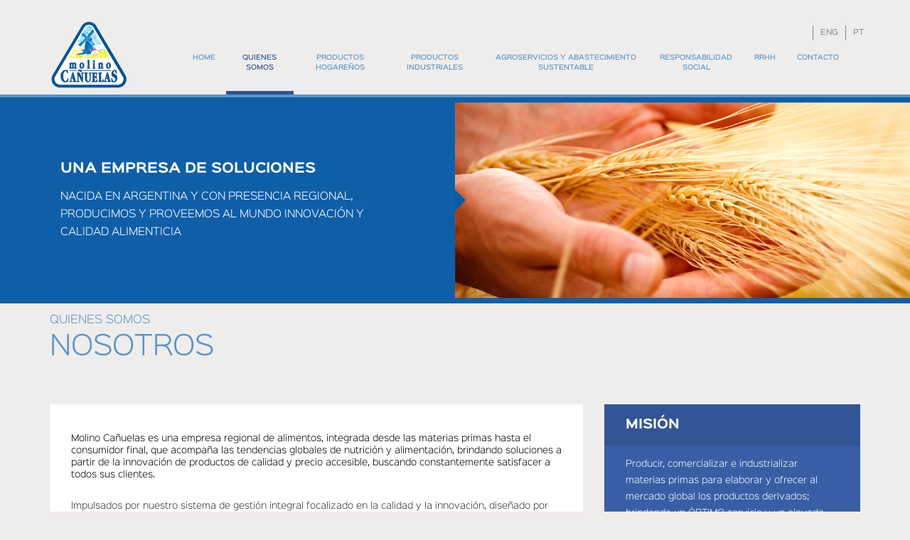

--- FILE ---
content_type: text/html; charset=utf-8
request_url: https://www.molinocanuelas.com/es/nosotros
body_size: 8022
content:
<!DOCTYPE html>
<html lang="es" dir="ltr" prefix="content: http://purl.org/rss/1.0/modules/content/ dc: http://purl.org/dc/terms/ foaf: http://xmlns.com/foaf/0.1/ og: http://ogp.me/ns# rdfs: http://www.w3.org/2000/01/rdf-schema# sioc: http://rdfs.org/sioc/ns# sioct: http://rdfs.org/sioc/types# skos: http://www.w3.org/2004/02/skos/core# xsd: http://www.w3.org/2001/XMLSchema#">
<head>
  <link rel="profile" href="http://www.w3.org/1999/xhtml/vocab" />
  <meta charset="utf-8">
  <meta name="viewport" content="width=device-width, initial-scale=1.0">
  <!--[if IE]><![endif]-->
<meta http-equiv="Content-Type" content="text/html; charset=utf-8" />
<meta name="Generator" content="Drupal 7 (http://drupal.org)" />
<link rel="canonical" href="/es/nosotros" />
<link rel="shortlink" href="/es/node/73" />
<link rel="shortcut icon" href="https://www.molinocanuelas.com/sites/all/themes/molca/favicon.ico" type="image/vnd.microsoft.icon" />
  <title>Nosotros | Molino Cañuelas</title>
  <link type="text/css" rel="stylesheet" href="/sites/default/files/advagg_css/css__9cWqptSUNYq5YedfIwh33VxtugFVWjDdEsblT8GhLKI__quUjyhSfbEukHj8a0hYvzm9VTmPALmSZvA0xfM_Oxzo__MvRvwkyOUyw9CxCwCGxpCrak1ZlZn4wySZWZYXEjwL0.css" media="all" />
<link type="text/css" rel="stylesheet" href="/sites/default/files/advagg_css/css__fq6Apl8l_qZg-ZP3aaQTp8-YpwbAnnWBrT_-7ydrCrI___EFRur0IfJ8Xbqu1YooK8afK5HjRuAUUpUqyZ5_0v84__MvRvwkyOUyw9CxCwCGxpCrak1ZlZn4wySZWZYXEjwL0.css" media="all" />
<link type="text/css" rel="stylesheet" href="/sites/default/files/advagg_css/css__aZMAhbhooUXRVYVCpcB9LFzRBhz9mNB5UuNV3igciIQ__gsAXaMB1cTvx2elGWwBzAZt1HzqvEYKLPs1w8xnaaZU__MvRvwkyOUyw9CxCwCGxpCrak1ZlZn4wySZWZYXEjwL0.css" media="all" />
<link type="text/css" rel="stylesheet" href="https://cdn.jsdelivr.net/npm/bootstrap@3.3.7/dist/css/bootstrap.min.css" media="all" />
<link type="text/css" rel="stylesheet" href="https://cdn.jsdelivr.net/npm/@unicorn-fail/drupal-bootstrap-styles@0.0.2/dist/3.3.1/7.x-3.x/drupal-bootstrap.min.css" media="all" />
<link type="text/css" rel="stylesheet" href="/sites/default/files/advagg_css/css__bAe69FTIfCCg6_jhJaUs5ymXPnY-yD82ttLHfmMgpK0__XwfsxkgGmQZUqUr-YZK-NZTAZmattuuIYQHuE-F8t_4__MvRvwkyOUyw9CxCwCGxpCrak1ZlZn4wySZWZYXEjwL0.css" media="all" />
  <!-- HTML5 element support for IE6-8 -->
  <!--[if lt IE 9]>
    <script src="https://cdn.jsdelivr.net/html5shiv/3.7.3/html5shiv-printshiv.min.js"></script>
  <![endif]-->
  <script src="/sites/default/files/advagg_js/js__Y3D1LnehXMTJmbPp-AoJvmSH5y-c2ysoHjguQPB9gws__DVJ4Mt-luyuA-7hemw5bQc4bvXtHfSGmMth1xRmIFPw__MvRvwkyOUyw9CxCwCGxpCrak1ZlZn4wySZWZYXEjwL0.js"></script>
<script src="https://cdn.jsdelivr.net/npm/bootstrap@3.3.7/dist/js/bootstrap.min.js"></script>
<script src="/sites/default/files/advagg_js/js__IVAjwQmjTf4x_zhHt_3jzNsm639MlXheOnM7DjHKoFI__9gFnUBT-MlvHsF_RKlmbptqKIIfFTbdIZlAPYJ3RcFw__MvRvwkyOUyw9CxCwCGxpCrak1ZlZn4wySZWZYXEjwL0.js"></script>
<script src="/sites/default/files/advagg_js/js__rB9w245j0KmKtO85xOCNVrAGJ0874i3NaZ7LfRyzIjs__Uc1OX7JslBeURbo2-K_M5d1-uZgbsGFVOUSS8_d3IIw__MvRvwkyOUyw9CxCwCGxpCrak1ZlZn4wySZWZYXEjwL0.js"></script>
<script async="async" src="https://www.googletagmanager.com/gtag/js?id=G-HX6FZFXJMT"></script>
<script>
<!--//--><![CDATA[//><!--
window.dataLayer = window.dataLayer || [];function gtag(){dataLayer.push(arguments)};gtag("js", new Date());gtag("set", "developer_id.dMDhkMT", true);gtag("config", "G-HX6FZFXJMT", {"groups":"default","anonymize_ip":true});
//--><!]]>
</script>
<script src="/sites/default/files/advagg_js/js__Ios6QGcdodo4hzM7WVU-VMe5uO43AS6k8gqVp4BQHog__fqDLgEYmOiTdz_SqDqibrdKF5HGQHD7yrRjRSFN3w2c__MvRvwkyOUyw9CxCwCGxpCrak1ZlZn4wySZWZYXEjwL0.js"></script>
<script>
<!--//--><![CDATA[//><!--
jQuery.extend(Drupal.settings, {"basePath":"\/","pathPrefix":"es\/","setHasJsCookie":0,"ajaxPageState":{"theme":"molca","theme_token":"prtPqXQpQR7oYWKDYQjvySDTC9nApar3McC8QUKZBSU","css":{"modules\/system\/system.base.css":1,"modules\/field\/theme\/field.css":1,"modules\/node\/node.css":1,"sites\/all\/modules\/views\/css\/views.css":1,"sites\/all\/modules\/ckeditor\/css\/ckeditor.css":1,"sites\/all\/modules\/colorbox\/styles\/default\/colorbox_style.css":1,"sites\/all\/modules\/ctools\/css\/ctools.css":1,"https:\/\/cdn.jsdelivr.net\/npm\/bootstrap@3.3.7\/dist\/css\/bootstrap.min.css":1,"https:\/\/cdn.jsdelivr.net\/npm\/@unicorn-fail\/drupal-bootstrap-styles@0.0.2\/dist\/3.3.1\/7.x-3.x\/drupal-bootstrap.min.css":1,"sites\/all\/themes\/molca\/css\/fonts.css":1,"sites\/all\/themes\/molca\/css\/layout.css":1,"sites\/all\/themes\/molca\/css\/styles.css":1,"sites\/all\/themes\/molca\/css\/media_queries.css":1},"js":{"sites\/all\/themes\/bootstrap\/js\/bootstrap.js":1,"sites\/all\/modules\/jquery_update\/replace\/jquery\/2.2\/jquery.min.js":1,"misc\/jquery-extend-3.4.0.js":1,"misc\/jquery-html-prefilter-3.5.0-backport.js":1,"misc\/jquery.once.js":1,"misc\/drupal.js":1,"sites\/all\/modules\/jquery_update\/js\/jquery_browser.js":1,"https:\/\/cdn.jsdelivr.net\/npm\/bootstrap@3.3.7\/dist\/js\/bootstrap.min.js":1,"sites\/all\/modules\/admin_menu\/admin_devel\/admin_devel.js":1,"sites\/all\/modules\/entityreference\/js\/entityreference.js":1,"public:\/\/languages\/es_hSSWIXcV6SLb_QuSjVfMaFHaWJItQNMLK6-B2h_qMyw.js":1,"sites\/all\/libraries\/colorbox\/jquery.colorbox-min.js":1,"sites\/all\/modules\/colorbox\/js\/colorbox.js":1,"sites\/all\/modules\/colorbox\/styles\/default\/colorbox_style.js":1,"sites\/all\/modules\/custom_search\/js\/custom_search.js":1,"sites\/all\/themes\/bootstrap\/js\/misc\/_collapse.js":1,"misc\/form.js":1,"sites\/all\/modules\/google_analytics\/googleanalytics.js":1,"https:\/\/www.googletagmanager.com\/gtag\/js?id=G-HX6FZFXJMT":1,"sites\/all\/themes\/molca\/js\/theme_fun.js":1}},"colorbox":{"opacity":"0.85","current":"{current} of {total}","previous":"\u00ab Prev","next":"Next \u00bb","close":"Close","maxWidth":"98%","maxHeight":"98%","fixed":true,"mobiledetect":true,"mobiledevicewidth":"480px","file_public_path":"\/sites\/default\/files","specificPagesDefaultValue":"admin*\nimagebrowser*\nimg_assist*\nimce*\nnode\/add\/*\nnode\/*\/edit\nprint\/*\nprintpdf\/*\nsystem\/ajax\nsystem\/ajax\/*"},"jcarousel":{"ajaxPath":"\/es\/jcarousel\/ajax\/views"},"custom_search":{"form_target":"_self","solr":0},"googleanalytics":{"account":["G-HX6FZFXJMT"],"trackOutbound":1,"trackMailto":1,"trackDownload":1,"trackDownloadExtensions":"7z|aac|arc|arj|asf|asx|avi|bin|csv|doc(x|m)?|dot(x|m)?|exe|flv|gif|gz|gzip|hqx|jar|jpe?g|js|mp(2|3|4|e?g)|mov(ie)?|msi|msp|pdf|phps|png|ppt(x|m)?|pot(x|m)?|pps(x|m)?|ppam|sld(x|m)?|thmx|qtm?|ra(m|r)?|sea|sit|tar|tgz|torrent|txt|wav|wma|wmv|wpd|xls(x|m|b)?|xlt(x|m)|xlam|xml|z|zip","trackColorbox":1},"bootstrap":{"anchorsFix":"0","anchorsSmoothScrolling":"0","formHasError":1,"popoverEnabled":1,"popoverOptions":{"animation":1,"html":0,"placement":"right","selector":"","trigger":"click","triggerAutoclose":1,"title":"","content":"","delay":0,"container":"body"},"tooltipEnabled":1,"tooltipOptions":{"animation":1,"html":0,"placement":"auto left","selector":"","trigger":"hover focus","delay":0,"container":"body"}}});
//--><!]]>
</script>
</head>
<body class="html not-front not-logged-in one-sidebar sidebar-second page-node page-node- page-node-73 node-type-page i18n-es">
  <div id="skip-link">
    <a href="#main-content" class="element-invisible element-focusable">Skip to main content</a>
  </div>
    <div class="header-search">
  <div class="container">
    <div class="col-km">
    <a href='/en' class='btn-first-h'>ENG</a><a href='/pt-br' class='btn-first-h'>PT</a>  </div>
  </div>
</div>
<header id="navbar" role="banner" class="">
  <div class="container">
    <!-- <div class="first-header col-md-12 no-padding">
      <div class="col-md-5 right-side">
        <a href="" class="btn-first-h">Reporte Integral</a>
        <a href="" class="btn-first-h">Reporte de sustentabilidad</a>
        <div class="searcher-head">
          <img src="/sites/all/themes/molca/img/icon-search.png" alt="">
          <input type="text" name="" value="">
        </div>
        <a href="" class="btn-first-h">ESP</a>
      </div>
    </div> --><!--/.first-header-->
    <div class="navbar-header">
              <a class="logo navbar-btn pull-left" href="/es" title="Home">
          <img src="https://www.molinocanuelas.com/sites/all/themes/molca/logo.png" alt="Home" />
        </a>
        
      
      
              <button type="button" class="navbar-toggle" data-toggle="collapse" data-target="#navbar-collapse">
          <span class="sr-only">Toggle navigation</span>
          <span class="icon-bar"></span>
          <span class="icon-bar"></span>
          <span class="icon-bar"></span>
        </button>
          </div>
    

          <div class="navbar-collapse collapse" id="navbar-collapse">
        <div class="">
        <nav role="navigation">
                      <ul class="menu nav navbar-nav"><li class="first leaf"><a href="/es">Home</a></li>
<li class="expanded active-trail active dropdown"><a href="/es/quienes_somos" title="" class="active-trail dropdown-toggle" data-toggle="dropdown">Quienes somos <span class="caret"></span></a><ul class="dropdown-menu"><li class="first leaf active-trail active"><a href="/es/nosotros" title="" class="active-trail active">Nosotros</a></li>
<li class="leaf"><a href="/es/nuestra-historia" title="">NUESTRA HISTORIA</a></li>
<li class="leaf"><a href="/es/compromiso-con-la-calidad-y-la-innovaci%C3%B3n" title="">Compromiso con la calidad y la innovacion</a></li>
<li class="leaf"><a href="/es/compromiso-con-la-nutrici%C3%B3n" title="">Compromiso con la nutrición</a></li>
<li class="leaf"><a href="https://apps.molca.com.ar/sistinfo/Proveedores/index.html" title="">INFORMACIÓN CONCURSO PREVENTIVO</a></li>
<li class="last leaf"><a href="/es/molino-ca%C3%B1uelas-al-mundo" title="">Molino cañuelas al mundo</a></li>
</ul></li>
<li class="expanded dropdown"><a href="/es/productos_hogare%C3%B1os" title="" class="dropdown-toggle" data-toggle="dropdown">Productos hogareños <span class="caret"></span></a><ul class="dropdown-menu"><li class="first leaf"><a href="/es/productos_hogare%C3%B1os" title="">Nuestras marcas</a></li>
<li class="leaf"><a href="/es/food-service-divisi%C3%B3n-congelados">Food service division congelados</a></li>
<li class="last leaf"><a href="/es/punto-caliente" title="">Punto caliente</a></li>
</ul></li>
<li class="expanded dropdown"><a href="/es/productos_industriales" title="" class="dropdown-toggle" data-toggle="dropdown">Productos industriales <span class="caret"></span></a><ul class="dropdown-menu"><li class="first collapsed"><a href="/es/nuestras-marcas">Nuestras marcas</a></li>
<li class="last leaf"><a href="/es/divisi%C3%B3n-envases-1" title="">División envases</a></li>
</ul></li>
<li class="expanded dropdown"><a href="/es/Agroservicios_y_abastecimiento_sustentable" title="" class="dropdown-toggle" data-toggle="dropdown">Agroservicios y abastecimiento sustentable <span class="caret"></span></a><ul class="dropdown-menu"><li class="first last leaf"><a href="/es/compa%C3%B1%C3%ADa" title="">Compañia</a></li>
</ul></li>
<li class="leaf"><a href="/es/responsabilidad-social" title="">Responsabilidad social</a></li>
<li class="leaf"><a href="https://www.molinocanuelas.com/rrhh2" title="Nuevas oportunidades laborales">RRHH</a></li>
<li class="last leaf"><a href="/es/contacto">Contacto</a></li>
</ul>                                      </nav>
        </div>
      </div>
        </div>
</header>
<div class="slider">
    <div class="region region-slide">
    <section id="block-views-header-page-block" class="block block-views clearfix">

      
  <div class="view view-header-page view-id-header_page view-display-id-block view-dom-id-6c92ea9fb96ce1dc5e5825b5e70f4bc6">
        
  
  
      <div class="view-content">
      <div class="view-group">
	<div class="view-row-wrap">
				  	<div class="views-row views-row-1 views-row-odd views-row-first views-row-last">
		    	  
          <div class="col-md-12 header_dinamico views-fieldset" data-module="views_fieldsets">
            <div class="container header-new views-fieldset" data-module="views_fieldsets">
            <div class="col-md-6 text-header views-fieldset" data-module="views_fieldsets">
            <div class="views-field views-field-title-field-et"><div class="field-content">UNA EMPRESA DE SOLUCIONES</div></div>                <div class="views-field views-field-body"><div class="field-content"><p>NACIDA EN ARGENTINA Y CON PRESENCIA REGIONAL, PRODUCIMOS Y PROVEEMOS AL MUNDO INNOVACIÓN Y CALIDAD ALIMENTICIA</p>


</div></div>      </div>

                <div class="foto-header col-md-6 no-padding views-fieldset" data-module="views_fieldsets">
            <div class="views-field views-field-field-foto"><div class="field-content"><img typeof="foaf:Image" class="img-responsive" src="https://www.molinocanuelas.com/sites/default/files/header_nosotros2.jpg" width="939" height="404" alt="" /></div></div>      </div>

      </div>

      </div>

  			</div>
			</div>
</div><!--end your div-->    </div>
  
  
  
  
  
  
</div>
</section>
  </div>

  </div>
  <div class="container">
  <h2 class="element-invisible">You are here</h2><div class="breadcrumb"><span class="inline odd first"><a href="/es">Home</a></span> <span class="delimiter"></span> <span class="inline even last"><a href="/es/quienes_somos">Quienes somos</a></span></div></div>
<!--<div class="banner">
    <div class="container">
                  <h1 class="page-header">Nosotros</h1>
            </div>
  </div>-->
<div class="main-container container">

  <header role="banner" id="page-header">
    
      </header> <!-- /#page-header -->
  <div class="row">

                <a id="main-content"></a>
                          <h1 class="page-header">Nosotros</h1>
              
    <section class="col-sm-8">
      
                                                    <div class="region region-content">
    <section id="block-system-main" class="block block-system clearfix">

      
  <article id="node-73" class="node node-page clearfix" about="/es/nosotros" typeof="foaf:Document">
    <header>
            <span property="dc:title" content="Nosotros" class="rdf-meta element-hidden"></span>      </header>
    <div class="field field-name-body field-type-text-with-summary field-label-hidden"><div class="field-items"><div class="field-item even" property="content:encoded"><p style="color:rgb(0, 0, 0);"> Molino Cañuelas es una empresa regional de alimentos, integrada desde las materias primas hasta el consumidor final, que acompaña las tendencias globales de nutrición y alimentación, brindando soluciones a partir de la innovación de productos de calidad y precio accesible, buscando constantemente satisfacer a todos sus clientes.<br />
&nbsp;</p>

<p>Impulsados por nuestro sistema de gestión integral focalizado en la calidad y la innovación, diseñado por nuestro Presidente Aldo Navilli, desde Molino Cañuelas consolidamos nuestra posición en el mercado, buscando continuamente anticiparnos a las tendencias mundiales de alimentación.</p>

<p>Con un crecimiento sostenido, y 80 años de experiencia en la industria alimenticia, nos consolidamos como un grupo industrial especializado en la elaboración de harinas, aceites, galletitas, panificados, pastas secas, pan rallado, rebozadores y pre mezclas para pizzas, ñoquis, buñuelos, bizcochuelos y alimentos congelados para consumo masivo e industrial llegando con nuestros productos a la mesa de los argentinos y a los 5 continentes.</p>
<div class="imagen">
<a href="/sites/all/themes/molca/img/triangulo_nosotros_ES.png" class="colorbox casualty-link colorbox-inline lupa"><img src="/sites/all/themes/molca/img/lupa.png" /></a>
<a href="/sites/all/themes/molca/pdf/qs_nosotros_Triangulo_ES.pdf" target="_blank" class="download_img "><img src="/sites/all/themes/molca/img/download.png" /></a>
<img class="triangulo img-responsive" src="/sites/all/themes/molca/img/triangulo_nosotros_ES.png" />
</div>
</div></div></div><div class="field field-name-field-header field-type-entityreference field-label-hidden"><div class="field-items"><div class="field-item even">UNA EMPRESA DE SOLUCIONES</div></div></div><div class="field field-name-title-field field-type-text field-label-hidden"><div class="field-items"><div class="field-item even">Nosotros</div></div></div>     <footer>
          <ul class="links list-inline"><li class="en first"><a href="/en/our-company" class="language-link" xml:lang="en">English</a></li>
<li class="pt-br last"><a href="/pt-br/n%C3%B3s" class="language-link" xml:lang="pt-br">Português</a></li>
</ul>  </footer>
      </article>

</section>
  </div>
    </section>

          <aside class="col-sm-4" role="complementary">
          <div class="region region-sidebar-second">
    <section id="block-block-11" class="block block-block mision clearfix">

        <h2 class="block-title">Misión</h2>
    
  <p>Producir, comercializar e industrializar materias primas para elaborar y ofrecer al mercado global los productos derivados; brindando un ÓPTIMO servicio y un elevado nivel de CALIDAD Y PRODUCTIVIDAD constantes; respondiendo EFICAZMENTE a las necesidades cambiantes de nuestros clientes</p>

</section>
<section id="block-block-12" class="block block-block valores clearfix">

        <h2 class="block-title">Valores</h2>
    
  <p>Creemos que la SATISFACCION DE NUESTROS CLIENTES y PROVEEDORES y la de todos aquellos que consumen nuestros productos y servicios, es nuestro primer pilar estratégico, el motor de nuestro crecimiento y el indicador central de nuestros negocios. Impulsamos un modelo de gestión sostenible, innovador y participativo
<br />
&nbsp;</p>

</section>
<section id="block-block-13" class="block block-block archivos clearfix">

        <h2 class="block-title">Archivos PDF</h2>
    
  <div class="col-md-12 no-padding">
<div class="view-row">
<p>PERFIL DE ORGANIZACIÓN</p>
<a href="/sites/all/themes/molca/pdf/qs_nosotros_Triangulo_PT.pdf" target="_blank"><span class="flecha"></span></a>
</div>
<div class="view-row">
<p>DONDE ESTAMOS</p>
<p class="desc">En Argentina</p>
<a href="/sites/all/themes/molca/pdf/qs_nosotros_donde%20estamos.pdf" target="_blank"><span class="flecha"></span></a>
</div>
<div class="view-row">
<p>PRESENCIA REGIONAL</p>
<p class="desc">En Latinoamerica</p>
<a href="/sites/all/themes/molca/pdf/qs_nosotros_presencia%20regional.pdf" target="_blank"><span class="flecha"></span></a>
</div>
</div>
</section>
  </div>
      </aside>  <!-- /#sidebar-second -->
    
  </div>
<div id="content_bottom" class="row">
   <div class="region region-content-bottom">
    <section id="block-block-14" class="block block-block donde_estamos col-md-6 no-padding clearfix">

        <h2 class="block-title">Dónde Estamos</h2>
    
      <a href='/sites/all/themes/molca/pdf/qs_nosotros_donde estamos.pdf' target='_blank' class='download_img'><img src='/sites/all/themes/molca/img/download.png' /></a><img class="img_header" src="/sites/all/themes/molca/img/donde_estamos.png" />
<a class="colorbox" href="/sites/all/themes/molca/img/triangulo_nosotros.jpg"><span class="lupa"></span></a>
<div class="desc">
<p><strong>Contamos con 21 plantas productivas</strong>, ubicadas estratégicamente en la Argentina, Brasil y Uruguay, que procesan materias primas y abastecen nuestras fábricas de consumo masivo, como así también, a clientes externos; oficinas comerciales en Argentina, Chile y Bolivia; además de Terminal Las Palmas, un puerto con claras ventajas competitivas para el segmento de negocios de exportación, y nuestra propia unidad de Packaging. &nbsp;</p>
</div>

</section>
<section id="block-block-15" class="block block-block col-md-6 presencia_regional no-padding clearfix">

        <h2 class="block-title">Presencia regional</h2>
    
      <a href='/sites/all/themes/molca/pdf/qs_nosotros_presencia regional.pdf' target='_blank' class='download_img'><img src='/sites/all/themes/molca/img/download.png' /></a><div id="uruguay" class="wrap_mapa" style="display:block;">
<img src="/sites/all/themes/molca/img/mapa_uruguay.png" />
<!--<a class="colorbox" href="/sites/all/themes/molca/img/triangulo_nosotros.jpg"><span class="lupa"></span></a>-->
<div class="desc">
<div class="link_paises">
<a href="#" data-pais="uruguay" class="uruguay">URUGUAY</a><a data-pais="brasil" class="brasil" href="#">Brasil</a><a data-pais="chile" class="chile" href="#">Chile</a><a data-pais="bolivia" class="bolivia" href="#">Bolivia</a>
</div>

<h4>MOLINO AMERICANO</h4>
<p>A través de Molino Americano elaboramos y comercializamos productos alimenticios diseñados tanto para las necesidades de la familia moderna como para el mercado  industrial. Molino Americano cuenta con una experiencia de exportación de más de 15 años. Su ubicación estratégica a 1 Km del Puerto de Montevideo y a 250 Km de la  terminal de carga de Nueva Palmira lo convierte en el principal exportador de Uruguay en el rubro</p>
</div>
</div>
<div id="brasil" class="wrap_mapa">
<img src="/sites/all/themes/molca/img/mapa_brasil.png" />
<!--<a class="colorbox" href="/sites/all/themes/molca/img/triangulo_nosotros.jpg"><span class="lupa"></span></a>-->
<div class="desc">
<div class="link_paises">
<a href="#" data-pais="uruguay" class="uruguay">Uruguay</a><a data-pais="brasil" class="brasil" href="#">Brasil</a><a data-pais="chile" class="chile" href="#">Chile</a><a data-pais="bolivia" class="bolivia" href="#">Bolivia</a>
</div>

<h4>MOINHO CAÑUELAS</h4>
<p>Desde Moinho Cañuelas Ltda. elaboramos y comercializamos Harinas de Trigo, en sus versiones de 25Kg y 50Kg a las principales industrias de Brasil. Moinho Cañuelas posee tres centros de distribución ubicados estratégicamente en San Pablo, Río de Janeiro y Pernambuco. Además de oficinas comerciales en Belo Horizonte.</p>
</div>
</div>
<div id="chile" class="wrap_mapa">
<img src="/sites/all/themes/molca/img/mapa_chile.png" />
<!--<a class="colorbox" href="/sites/all/themes/molca/img/triangulo_nosotros.jpg"><span class="lupa"></span></a>-->
<div class="desc">
<div class="link_paises">
<a href="#" data-pais="uruguay" class="uruguay">Uruguay</a><a data-pais="brasil" class="brasil" href="#">Brasil</a><a data-pais="chile" class="chile" href="#">Chile</a><a data-pais="bolivia" class="bolivia" href="#">Bolivia</a>
</div>

<h4>ALIMENTOS CAÑUELAS CHILE S.P.A</h4>
<p>Desde 2013 tenemos presencia en Chile por medio de Alimentos Cañuelas Chile S.P.A.,  atendiendo, con  cobertura del 100% el mercado de Alimento Animal de ese país, siendo uno de los mayores importadores por vía terrestre.</p>
</div>
</div>
<div id="bolivia" class="wrap_mapa">
<img src="/sites/all/themes/molca/img/mapa_bolivia.png" />
<!--<a class="colorbox" href="/sites/all/themes/molca/img/triangulo_nosotros.jpg"><span class="lupa"></span></a>-->
<div class="desc">
<div class="link_paises">
<a href="#" data-pais="uruguay" class="uruguay">URUGUAY</a><a data-pais="brasil" class="brasil" href="#">Brasil</a><a data-pais="chile" class="chile" href="#">Chile</a><a data-pais="bolivia" class="bolivia" href="#">Bolivia</a>
</div>

<h4>INDUSTRIA DE ALIMENTOS CAÑUELAS SRL</h4>
<p>Industria de Alimentos Cañuelas S.R.L. es una empresa del Grupo Molino  Cañuelas por la que comercializamos, desde el año 2014, productos alimenticios para el mercado de Bolivia.</p>
</div>
</div>
</section>
  </div>
 </div>

</div>
<div class="footer_top">
  <div class="container">
      <div class="region region-footer-top">
    <section id="block-system-main-menu" class="block block-system block-menu clearfix">

      
  <ul class="menu nav"><li class="first leaf"><a href="/es">Home</a></li>
<li class="expanded active-trail active dropdown"><a href="/es/quienes_somos" title="" class="active-trail dropdown-toggle" data-toggle="dropdown">Quienes somos <span class="caret"></span></a><ul class="dropdown-menu"><li class="first leaf active-trail active"><a href="/es/nosotros" title="" class="active-trail active">Nosotros</a></li>
<li class="leaf"><a href="/es/nuestra-historia" title="">NUESTRA HISTORIA</a></li>
<li class="leaf"><a href="/es/compromiso-con-la-calidad-y-la-innovaci%C3%B3n" title="">Compromiso con la calidad y la innovacion</a></li>
<li class="leaf"><a href="/es/compromiso-con-la-nutrici%C3%B3n" title="">Compromiso con la nutrición</a></li>
<li class="leaf"><a href="https://apps.molca.com.ar/sistinfo/Proveedores/index.html" title="">INFORMACIÓN CONCURSO PREVENTIVO</a></li>
<li class="last leaf"><a href="/es/molino-ca%C3%B1uelas-al-mundo" title="">Molino cañuelas al mundo</a></li>
</ul></li>
<li class="expanded dropdown"><a href="/es/productos_hogare%C3%B1os" title="" class="dropdown-toggle" data-toggle="dropdown">Productos hogareños <span class="caret"></span></a><ul class="dropdown-menu"><li class="first leaf"><a href="/es/productos_hogare%C3%B1os" title="">Nuestras marcas</a></li>
<li class="leaf"><a href="/es/food-service-divisi%C3%B3n-congelados">Food service division congelados</a></li>
<li class="last leaf"><a href="/es/punto-caliente" title="">Punto caliente</a></li>
</ul></li>
<li class="expanded dropdown"><a href="/es/productos_industriales" title="" class="dropdown-toggle" data-toggle="dropdown">Productos industriales <span class="caret"></span></a><ul class="dropdown-menu"><li class="first collapsed"><a href="/es/nuestras-marcas">Nuestras marcas</a></li>
<li class="last leaf"><a href="/es/divisi%C3%B3n-envases-1" title="">División envases</a></li>
</ul></li>
<li class="expanded dropdown"><a href="/es/Agroservicios_y_abastecimiento_sustentable" title="" class="dropdown-toggle" data-toggle="dropdown">Agroservicios y abastecimiento sustentable <span class="caret"></span></a><ul class="dropdown-menu"><li class="first last leaf"><a href="/es/compa%C3%B1%C3%ADa" title="">Compañia</a></li>
</ul></li>
<li class="leaf"><a href="/es/responsabilidad-social" title="">Responsabilidad social</a></li>
<li class="leaf"><a href="https://www.molinocanuelas.com/rrhh2" title="Nuevas oportunidades laborales">RRHH</a></li>
<li class="last leaf"><a href="/es/contacto">Contacto</a></li>
</ul>
</section>
  </div>
  </div>
</div>
  <footer class="footer">
      <div class="region region-footer">
    <section id="block-block-2" class="block block-block clearfix">

      
  <div class="col-md-12">
<div class="container">
      <img class="logo_footer" src="/sites/all/themes/molca/img/logo-footer.png">
      <div class="col-xs-12 col-md-6">
           <a class="data-fiscal" href="http://qr.afip.gob.ar/?qr=w_cAmRPoeHlXq6CgyhfMVQ,," target="_blank">
               <img src="/sites/all/themes/molca/img/codigoafip.jpg">
          </a>
          <span>© Copyright 2017 Molino Cañuelas</span>
      </div>
      <div class="col-xs-12 col-md-6 text-right">
          <a href="/sites/all/themes/molca/contacto_faqs.pdf" target="_blank"><span class="suscribite">|PREGUNTAS FRECUENTES |</span></a>
          <a href="https://ar.linkedin.com/company/molino-canuelas-sacifia" target="_blank"><img src="/sites/all/themes/molca/img/logo-linkedin.png"></a>
      </div>
</div>
    </div>

</section>
  </div>
    
  </footer>
  <script src="/sites/default/files/advagg_js/js__i11V-7AETPhfL9YzRpXBpECwVkYyQ_ahu2eHxES_mK0__S79mhsO6q7fWONLNt9XSEZx-JmiQeAEtuPkuVxIEjpY__MvRvwkyOUyw9CxCwCGxpCrak1ZlZn4wySZWZYXEjwL0.js"></script>
  <link rel="stylesheet" href="../css/font-awesome.min.css">
</body>
</html>


--- FILE ---
content_type: text/css
request_url: https://www.molinocanuelas.com/sites/default/files/advagg_css/css__bAe69FTIfCCg6_jhJaUs5ymXPnY-yD82ttLHfmMgpK0__XwfsxkgGmQZUqUr-YZK-NZTAZmattuuIYQHuE-F8t_4__MvRvwkyOUyw9CxCwCGxpCrak1ZlZn4wySZWZYXEjwL0.css
body_size: 11714
content:
@font-face{font-family:'SinkinSansLight';src:url(/sites/all/themes/molca/fonts/SinkinSans-300Light.eot?#iefix) format('embedded-opentype'),url(/sites/all/themes/molca/fonts/SinkinSans-300Light.otf) format('opentype'),url(/sites/all/themes/molca/fonts/SinkinSans-300Light.woff) format('woff'),url(/sites/all/themes/molca/fonts/SinkinSans-300Light.ttf) format('truetype'),url(/sites/all/themes/molca/fonts/SinkinSans-300Light.svg#SinkinSans-300Light) format('svg');font-weight:400;font-style:normal}@font-face{font-family:'SinkinSansMedium';src:url(/sites/all/themes/molca/fonts/SinkinSans-500Medium.eot?#iefix) format('embedded-opentype'),url(/sites/all/themes/molca/fonts/SinkinSans-500Medium.otf) format('opentype'),url(/sites/all/themes/molca/fonts/SinkinSans-500Medium.woff) format('woff'),url(/sites/all/themes/molca/fonts/SinkinSans-500Medium.ttf) format('truetype'),url(/sites/all/themes/molca/fonts/SinkinSans-500Medium.svg#SinkinSans-500Medium) format('svg');font-weight:400;font-style:normal}@font-face{font-family:'SinkinSansXLight';src:url(/sites/all/themes/molca/fonts/SinkinSans-200XLight.eot?#iefix) format('embedded-opentype'),url(/sites/all/themes/molca/fonts/SinkinSans-200XLight.otf) format('opentype'),url(/sites/all/themes/molca/fonts/SinkinSans-200XLight.woff) format('woff'),url(/sites/all/themes/molca/fonts/SinkinSans-200XLight.ttf) format('truetype'),url(/sites/all/themes/molca/fonts/SinkinSans-200XLight.svg#SinkinSans-200XLight) format('svg');font-weight:400;font-style:normal}@font-face{font-family:'SinkinSansBold';src:url(/sites/all/themes/molca/fonts/SinkinSans-700Bold.eot?#iefix) format('embedded-opentype'),url(/sites/all/themes/molca/fonts/SinkinSans-700Bold.otf) format('opentype'),url(/sites/all/themes/molca/fonts/SinkinSans-700Bold.woff) format('woff'),url(/sites/all/themes/molca/fonts/SinkinSans-700Bold.ttf) format('truetype'),url(/sites/all/themes/molca/fonts/SinkinSans-700Bold.svg#SinkinSans-700Bold) format('svg');font-weight:400;font-style:normal}@font-face{font-family:'SinkinSansRegular';src:url(/sites/all/themes/molca/fonts/SinkinSans-400Regular.eot?#iefix) format('embedded-opentype'),url(/sites/all/themes/molca/fonts/SinkinSans-400Regular.otf) format('opentype'),url(/sites/all/themes/molca/fonts/SinkinSans-400Regular.woff) format('woff'),url(/sites/all/themes/molca/fonts/SinkinSans-400Regular.ttf) format('truetype'),url(/sites/all/themes/molca/fonts/SinkinSans-400Regular.svg#SinkinSans-400Regular) format('svg');font-weight:400;font-style:normal}.collapsible.group-categoria.field-group-div.col-md-12.speed-fast.effect-none.fieldgroup-effects-processed{padding-left:0}.region.region-footer a.data-fiscal img{width:100%}.region.region-footer a.data-fiscal{margin-right:15px;width:60px;float:left}section#block-block-18{left:0;background:#0e5fa8;top:-30px;margin:0;left:-40px;width:calc(100% + 80px);padding:30px 40px}.view.view-header-productos-hogare-os.view-id-header_productos_hogare_os.view-display-id-block{height:310px;overflow:hidden}.view-header-productos-hogare-os.view-id-header_productos_hogare_os .views-field-title span{font-size:22px;font-family:SinkinSansRegular;color:#c33821;line-height:29px;margin-top:35px;display:block}.view.view-header-productos-hogare-os.view-id-header_productos_hogare_os.view-display-id-block.col-md-12.view-dom-id-8f06ac325b4f54347b8a54dcceb2b0fa{padding-left:0;padding-right:0}
.views-row-first.views-row-last.slider-admin-marca img.img-responsive{width:100%}.views-row.views-row-1.views-row-odd.views-row-first.views-row-last.slider-admin-marca .views-field.views-field-field-imagen{position:absolute;width:100%;left:0;top:0}section#block-views-quienes-somos-home-block h2.block-title{display:none}.view-id-quienes_somos_home.view-quienes-somos-home .views-row.views-row-1.views-row-odd.views-row-first.views-row-last{width:100%;margin:0;position:absolute;height:100%;top:0;padding-top:40px}section#block-views-quienes-somos-home-block{float:left;height:270px;background-color:#FFF;line-height:27px;color:#6d6e70;padding-top:40px;width:65%;margin-right:5%;position:relative}.view-id-quienes_somos_home.view-quienes-somos-home .views-field.views-field-body{padding-left:15px;padding-right:15px}.views-field-field-link-quienes-somos{padding-left:15px;position:absolute;padding-right:15px;background-color:#b6b7ba;width:100%;bottom:0}.views-field-field-link-quienes-somos .link-item .link-url{width:43px;height:40px;position:absolute;right:0;background:#929295;bottom:0}.views-field-field-link-quienes-somos .link-item .link-url:before{content:"+";font-size:23px;color:#fff;left:50%;position:absolute;display:flex;justify-content:center;align-items:center;top:50%;transform:translate(-50%,-50%);font-family:SinkinSansMedium;color:#FFF}.views-field-field-link-quienes-somos .link-title{font-size:11px;font-family:SinkinSansBold;text-transform:uppercase;margin-top:11px;margin-bottom:3px;padding-left:12px;display:block;color:#FFF}.view-id-quienes_somos_home.view-quienes-somos-home .views-field.views-field-body p{font-size:12px;line-height:28px}.view.view-quienes-somos-home.view-id-quienes_somos_home.view-display-id-block.view-dom-id-7ae7031873e81aae637bb375f79b1614{width:100%;top:0;position:absolute;height:100%}.view.view-quienes-somos-home.view-id-quienes_somos_home.view-display-id-block.view-dom-id-7ae7031873e81aae637bb375f79b1614 .view-group{position:absolute;top:0;height:100%;left:0;width:100%}.view-id-quienes_somos_home.view-quienes-somos-home .views-field.views-field-body p strong{font-family:'SinkinSansBold'}.views-field-field-link-quienes-somos .link-item .link-url a{width:100%;overflow:hidden;opacity:0;height:100%;position:absolute}.slider-admin-marca .container.views-fieldset{position:relative;z-index:5;width:100;margin-top:30px}section#block-block-18 a{color:#fff;font-family:'sinkinsansbold';font-size:14px}a.btn-proveedores p{float:left;font-size:25px;margin-top:-8px;margin-right:10px;height:25px;margin-bottom:0}.group-left-divisiones.field-group-div.col-md-8{padding:0 40px}.group-acordion.field-group-accordion.field-group-accordion-wrapper .field.field-name-title h2{margin-top:10px}.ui-accordion-content .field-items .field-item:nth-of-type(4n) .node-productos-por-marca{margin-right:0}.mensaje-enviado{color:#37501d;font-family:'sinkinsansregular';font-size:14px;padding:15px;text-align:center;border-radius:10px}div#webform-ajax-wrapper-39 .links{display:none}.region.region-sidebar-second .views-field.views-field-title .field-content{font-size:15px;font-family:'sinkinsansbold';color:#385fa5;margin-bottom:10px;float:left;line-height:22px}body{font-size:12px;font-family:SinkinSansLight;background-color:#efedec;overflow-x:hidden}a{text-decoration:none}a:hover{text-decoration:none}a:focus{text-decoration:none;outline:0}.navbar-header{width:15%;float:left}div#navbar-collapse{width:85%;float:left;margin-top:20px}header#navbar{padding:20px 0;padding-bottom:0;border-bottom:4px solid #5995c8}div#navbar-collapse li a{padding:0;line-height:14px}div#navbar-collapse li{padding:15px;text-align:center}ul.menu.nav.navbar-nav{display:flex;align-items:center}div#navbar-collapse li a:hover{background-color:rgba(255,255,255,0)}footer.footer{margin:0;border:0;position:relative;background-color:#1a2a49}.page-node-209 .region.region-content .node-pagina-estandar .row:nth-of-type(1){position:relative;min-height:400px;display:flex;flex-direction:row;align-content:stretch}.page-node-209 .bloque-white-left p:nth-of-type(1){font-family:'sinkinsansbold';color:#6d6e70;font-size:13px;line-height:22px}.page-node-209 div#content_bottom img{margin-left:-15px;width:100%}.page-node-209 div#content_bottom .col-md-6:nth-last-child(1){padding:60px 30px}.page-node-209 div#content_bottom .col-md-6:nth-last-child(1) p{line-height:25px;color:#6d6e70;font-size:12px;font-family:'Sinkinsanslight'}.page-node-209 .bloque-white-left p:nth-of-type(2){font-size:15px;font-family:'sinkinsansbold';color:#385fa4;margin-top:30px;margin-bottom:15px}.page-node-209 .region.region-content .node-pagina-estandar .row:nth-of-type(2){display:block;min-height:auto;margin-bottom:35px}.page-node-209 div#content_bottom{margin-left:-15px;margin-right:-15px;background:#fff}
img.img_pegada{position:absolute;left:0;width:100%;bottom:0}.page-node-209 .bloque-blue-right{padding-top:50px}.page-node-38 .region.region-content{background:#fff;padding:30px 10px}button.btn-primary.form-submit.icon-before.ajax-processed{display:none}input#edit-submitted-adjuntar-cv-upload{padding-top:12px;height:42px}input.form-control::placeholder{color:#6d6e70}input.form-control:-moz-placeholder{color:#6d6e70}input.form-control::-moz-placeholder{color:#6d6e70}.page-node-184 .region.region-content .node-pagina-estandar .row:nth-of-type(3) .col-sm-9 div{position:relative;flex:1;overflow:hidden;padding-top:0}.page-node-184 .region.region-content .node-pagina-estandar .row:nth-of-type(3) .col-sm-3 .container-blue-100{height:100%;justify-content:center;align-items:center;flex:1}input.form-control{background:#eeeceb;border:none;box-shadow:none;border-radius:10px;font-size:12px;font-family:'sinkinsansbold';padding:0 15px;margin-bottom:20px;height:40px}.page-node-38 .region-content .field-item.even p:nth-of-type(2){color:#385fa5;font-family:'SinkinSansLight';font-size:12px;margin-top:35px}button.webform-submit.button-primary.btn.btn-default.form-submit{margin:0 auto;float:none;width:90px;padding-top:10px;padding-bottom:10px;display:block;border-radius:0;background:#385fa5;border-color:#385fa5;color:#fff;font-family:'sinkinsansbold';font-size:10px}textarea.form-control.form-textarea::placeholder{color:#6d6e70}div#edit-submitted-adjuntar-cv-ajax-wrapper .help-block{display:none}button#edit-submitted-adjuntar-cv-upload-button--2{display:none}textarea.form-control.form-textarea{background:#eeeceb;border:none;box-shadow:none;border-radius:10px;font-size:12px;font-family:'sinkinsansbold';padding:21px 15px}.container.header-new.views-fieldset .col-md-6.text-header.views-fieldset .views-field.views-field-title span.field-content a{color:#FFF;font-family:SinkinSansLight;text-transform:uppercase;font-size:22px}.foto-header.col-md-6.views-fieldset{position:absolute;right:0;padding-right:0;padding-left:0;top:50%;height:100%;transform:translateY(-50%)}.foto-header.col-md-6.views-fieldset .views-field.views-field-field-foto{height:100%}.foto-header.col-md-6.views-fieldset .views-field.views-field-field-foto .field-content{height:100%}.col-md-6.text-header.views-fieldset .views-field.views-field-title span.field-content{font-family:'SinkinSans';font-weight:500;letter-spacing:2px;margin-bottom:15px;float:left;width:100%}.col-md-6.text-header.views-fieldset p{font-size:14px;font-family:SinkinSansLight;color:#fff;float:left;width:80%;line-height:25px}.col-md-6.text-header.views-fieldset{top:50%;transform:translateY(-50%)}.page-node-39 .breadcrumb .inline.odd.first.last{display:none}.page-node-38 .breadcrumb a{display:none}.container-datos-contacto{padding:20px;background:#78b73e}.page-node-38 aside.col-sm-4 .region.region-sidebar-second img{width:100%;position:absolute;top:50%;transform:translateY(-50%)}.page-node-39 section.block.block-block{margin-top:20px}.container-title-contacto p{font-family:'sinkinsansbold';font-size:14px;color:#fff}.page-node-39 section.block.block-block{margin-top:20px;padding-left:0}.first-header .right-side{float:right;padding-left:0;padding-right:0}.searcher-head{float:left;padding:0 12px;position:relative;border-left:1px solid gray}//.container{//position:relative;//}.header-search .container{position:relative}.first-header.col-md-12.no-padding{position:absolute;top:10px;right:0}.searcher-head img{width:14px;position:absolute;left:10px;bottom:4px}.searcher-head input{background:none;border-left:none;border-top:none;border-bottom:1px solid rgba(128,128,128,0.42);font-size:9px;outline:none;width:100%;padding-bottom:4px;padding-left:20px}a.btn-first-h{float:left;font-family:'SinkinSansRegular';color:gray;font-size:10px;padding:0 10px;padding-bottom:4px;border-left:1px solid gray;padding-top:3px}.page-node-39 section.block.block-block .col-md-12{padding-left:0;padding-right:0}.page-node-39 .row aside.col-sm-4{padding-left:0}.page-node-39 .row aside.col-sm-4 .region.region-sidebar-second{background:#fff;padding:30px 40px;position:relative;border-bottom:15px solid #0e5fa8;margin-right:15px}.page-node-39 .view.view-faq-s.view-id-faq_s .view-footer a{font-size:30px;font-family:sinkinsansbold;height:10px}.page-node-39 .view.view-faq-s.view-id-faq_s .view-footer{float:right}.page-node-39 .row aside.col-sm-4 .region.region-sidebar-second h2.block-title{color:#0e5fa8;font-size:27px;font-family:sinkinsansbold;margin-bottom:25px}.page-node-39 .views-row .views-field.views-field-title span a:before{content:"";width:30%;height:2px;background:#0e5fa8;left:0;top:-20px;position:absolute}.page-node-39 .form-item.webform-component.webform-component-textfield:nth-of-type(5){width:46%;margin-right:6%;float:left;margin-bottom:0}.page-node-39 .form-item.webform-component.webform-component-textfield:nth-of-type(6){width:46%;float:left;margin-bottom:0}
.page-node-39 .form-item.webform-component.webform-component-select select#edit-submitted-motivo{background:#eeeceb;border:none;box-shadow:none;border-radius:10px;font-size:12px;font-family:'sinkinsansbold';-webkit-appearance:menulist-button;margin-bottom:20px;height:42px;color:#555}.node.node-webform.node-promoted.view-mode-full .field.field-name-field-texto-derecha.field-type-text-with-summary.field-label-hidden p strong{font-family:sinkinsansbold;color:#0e5fa8}.node.node-webform.node-promoted.view-mode-full .field.field-name-field-texto-derecha.field-type-text-with-summary.field-label-hidden>div{font-family:sinkinsanslight;font-size:12px;color:#385fa5;font-style:italic}.page-node-39 .views-row .views-field.views-field-title span a{color:#0e5fa8;font-size:16px;font-family:sinkinsansbold;margin-bottom:20px;margin-top:20px;float:left;width:100%;position:relative;text-transform:inherit}.node.node-webform.node-promoted.view-mode-full .field.field-name-field-texto-derecha.field-type-text-with-summary.field-label-hidden p{font-family:sinkinsanslight;font-size:12px;color:#6d6e70;font-style:normal;line-height:22px}.page-node-39 .views-row .views-field.views-field-field-respuesta .field-content{font-family:'sinkinsanslight';color:#6d6e70;font-size:12px;line-height:20px;margin-bottom:23px}.region.region-content-bottom section.block.block-block:nth-last-child(1){margin-right:0}.container-historia-text.col-md-6.no-padding.views-fieldset{background:#fff;height:370px;display:flex;justify-content:center;align-items:center;padding:40px;border-bottom:7px solid #d5d5d6}.cetrado-flex-div.views-fieldset .views-field.views-field-title{font-family:sinkinsansbold;font-size:45px;color:#0e5fa8;margin-bottom:30px}.views-field.views-field-body p{color:#6d6e70;font-size:13px;font-family:sinkinsanslight;line-height:20px}.page-node-75 .views-row{float:left;margin-bottom:25px;width:100%}.views-row.views-row-even .container-historia-text.col-md-6.no-padding.views-fieldset{float:right}.page-node-75 section#block-block-10 img{width:100%}.page-node-75 section#block-views-historia-block>h2{display:none}.field.field-name-body.field-type-text-with-summary.field-label-hidden.bloque-white-left{background:#fff;padding:30px;height:100%;padding-bottom:60px}.foto-header.views-fieldset .views-field-field-foto img{position:absolute;top:50%;transform:translateY(-50%)}.field.field-name-field-texto-gris-con-link.field-type-text-long.field-label-hidden.gris p{color:#fff;font-size:10px;font-family:'sinkinsansbold'}.field.field-name-field-texto-gris-con-link.field-type-text-long.field-label-hidden.gris:before{content:"+";position:absolute;right:0;bottom:0;font-size:30px;color:#fff;width:65px;background:rgba(0,0,0,0.20);height:49px;display:flex;align-items:center;justify-content:center;font-family:'sinkinsansmedium'}.field.field-name-field-texto-gris-con-link.field-type-text-long.field-label-hidden.gris p a{color:#fff;font-size:12px;text-decoration:underline;font-family:'sinkinsansregular';margin-left:5px}.page-node-196 .container-blue-100{background:#d05e59}.field.field-name-field-texto-gris-con-link.field-type-text-long.field-label-hidden.gris{float:left;width:100%;background:#b6b7ba;padding:16px 20px;position:absolute;bottom:0}.bloque-white-left ul{padding-left:25px;margin-bottom:0}.bloque-white-left ul li{color:#6d6e70;font-family:'sinkinsanslight';margin-bottom:20px;font-size:12px;list-style:none;position:relative}.bloque-blue-right{background:#385fa5;color:#fff;padding:60px 25px;position:absolute;width:100%;height:100%}.bloque-blue-right:before{content:"";position:absolute;width:100%;height:10px;background:#5994c7;left:0;top:-10px}.container-blue-100{width:100%;height:100%;background:#5994c7;padding:35px 30px;flex:1}.page-node-196 .region.region-content .node-pagina-estandar .row:nth-of-type(1){position:relative}.page-node-196 .region.region-content .node-pagina-estandar .row:nth-of-type(1) .no-padding.col-sm-3{position:absolute;right:0;height:100%}.bloque-white-left h3{font-size:16px;font-family:'sinkinsansbold';margin-bottom:25px;color:#385fa4}.page-node-186.region.region-content .node-pagina-estandar .row:nth-of-type(1) .no-padding.col-sm-3 .region.region-content .node-pagina-estandar .row:nth-of-type(2){position:relative}.region.region-content .node-pagina-estandar .row:nth-of-type(2) .no-padding.col-sm-3{position:absolute;right:0}.region.region-content .node-pagina-estandar .row:nth-of-type(2){position:relative;min-height:400px;display:flex}.node-type-pagina-estandar .container>h2{font-size:19px;color:#5994c7;font-family:'sinkinsanslight'}.page-node-192 .field.field-name-body.field-type-text-with-summary.field-label-hidden.bloque-white-left{height:100%}.field.field-name-field-foto.field-type-image.field-label-hidden.banner-100 img{min-width:100%}.region.region-content .node-pagina-estandar .row:nth-of-type(3) .col-sm-9 .field .field-items .field-item{position:relative;float:left;height:100%;width:100%}
.region.region-content .node-pagina-estandar .row:nth-of-type(3) .col-sm-9 .field .field-items img{width:100%;height:100%}.region.region-content .node-pagina-estandar .row:nth-of-type(3) .col-sm-9 .field .field-items{position:relative;float:left;height:100%;width:100%}.region.region-content .node-pagina-estandar .row:nth-of-type(3) .col-sm-9 .field{position:relative;float:left;height:100%;width:100%;padding-top:0}.region.region-content .node-pagina-estandar .row:nth-of-type(2) .no-padding.col-sm-3{position:relative}.imagen_low img{width:100%}.region.region-content .node-pagina-estandar .row:nth-of-type(3) .col-sm-9 div{position:relative}.region.region-content .node-pagina-estandar .row:nth-of-type(3) .col-sm-9{position:relative}h1.page-header{padding-left:15px}.region.region-content .node-pagina-estandar .row:nth-of-type(3) .col-sm-3 .container-blue-100{height:100%;display:flex;justify-content:center;align-items:center}.page-node-186 .region.region-content .node-pagina-estandar .row:nth-of-type(3){position:relative;min-height:auto;margin-top:25px;display:block}.region.region-content .node-pagina-estandar .row:nth-of-type(3){position:relative;min-height:400px;margin-top:25px;display:flex}.region.region-content .node-pagina-estandar .row:nth-of-type(3) .col-sm-3{position:relative}.imagen_low{padding-top:25px;overflow:hidden;flex:1}.container-blue-100 p{color:#fff;font-size:14px;font-family:'sinkinsansbold';line-height:20px}.bloque-blue-right p{font-family:'sinkinsansbold';font-size:13px;line-height:25px}.bloque-white-left ul li:before{content:"+";position:absolute;color:#8fb54a;left:-21px;top:-6px;font-size:21px;font-family:'sinkinsansregular'}.page-node-75 span.delimiter{display:none}.page-node-75 .breadcrumb span.inline.odd.first{display:none}.views-row.views-row-4.views-row-even.views-row-last .container-historia-text.col-md-6.no-padding.views-fieldset .views-field.views-field-body p{color:#fff}.page-node-75 section#block-block-10 h2.block-title{float:left;width:100%;margin:0;padding:20px 30px;color:#fff;font-size:17px;font-family:'sinkinsansbold'}.page-node-75 section#block-block-10{background:#5996c9}.views-row.views-row-4.views-row-even.views-row-last .container-historia-text.col-md-6.no-padding.views-fieldset{float:left;background:#0e5faa;border-bottom:none}.views-row.views-row-4.views-row-even.views-row-last .container-historia-text.col-md-6.no-padding.views-fieldset .views-field.views-field-title{color:#fff}.region.region-content-bottom section.block.block-block{padding-right:16px}button.webform-submit.button-primary.btn.btn-primary.form-submit{border-radius:0;border:1px solid #385fa5;background:#385fa5;color:#fff;font-family:sinkinsansbold;font-size:9px;text-transform:uppercase;width:80px;margin:0 auto;display:block}.container-title-contacto{background:#6ca035;padding:20px}.container-datos-contacto p strong{font-family:'sinkinsansbold'}.page-node-39 section.block.block-block:nth-last-child(2) .container-title-contacto{background:#4290be}.page-node-39 section.block.block-block:nth-last-child(2) .container-datos-contacto{background:#4ca5d8}.page-node-39 section.block.block-block:nth-last-child(1) .container-title-contacto{background:#ce3f52}.container-datos-contacto.mod-3:nth-last-child(1){background:#ce3f52}.container-datos-contacto.mod-3{background:#ea4a5e}.container-datos-contacto p{color:#fff;font-size:12px}.page-node-39 .views-field.views-field-field-foto img.img-responsive{margin-right:0;width:auto;height:auto;min-width:100%;min-height:100%;position:absolute;top:50%;transform:translateY(-50%)}.page-node-38 .row>section.col-sm-8{padding-left:0}.page-node-38 aside.col-sm-4 .region.region-sidebar-second{height:610px;overflow:hidden;position:relative}.container.header-new.views-fieldset{height:290px}.views-field.views-field-field-foto img.img-responsive{margin-right:0;width:auto;height:auto;min-width:100%}.page-node-39 .col-md-6.text-header.views-fieldset p.bolder-title{font-size:13px;font-family:SinkinSansBold;color:#fff;float:left;margin-bottom:5px;width:100%;line-height:25px}.page-node-38 h1.page-header{margin-bottom:15px}.page-node-39 .node.node-webform.node-promoted.view-mode-full{background:#fff;padding:30px 10px}.page-node-39 h1.page-header{margin-bottom:15px}.bloque-contactos{float:left;width:100%;margin-bottom:15px}.col-md-6.text-header.views-fieldset .bloque-contactos p{font-size:12px;font-family:SinkinSansLight;line-height:20px}.col-md-12.header_dinamico.views-fieldset{overflow:hidden;background:#0e5fa8;padding-left:0;padding-right:0}@media(max-width:991px){.foto-header.col-md-6.views-fieldset{width:50%}.header_dinamico .col-md-6.text-header.views-fieldset{top:50%;float:left;transform:translateY(-50%);width:50%}
.bloque-blue-right{padding:20px}.bloque-blue-right p{font-family:'sinkinsansregular';font-size:11px;line-height:20px}.field.field-name-field-texto-gris-con-link.field-type-text-long.field-label-hidden.gris:before{opacity:0}.container-blue-100 p{font-size:12px;font-family:'sinkinsansregular';line-height:19px}}@media(max-width:768px){.header_dinamico .col-md-6.text-header.views-fieldset{width:100%;position:relative;z-index:1;text-align:center}.page-node-209 .region.region-content .node-pagina-estandar .row:nth-of-type(1){position:relative;min-height:auto;display:block;overflow:hidden}img.img_pegada{display:none}.page-node-209 .bloque-blue-right{padding-top:20px}.region.region-content .node-pagina-estandar .row:nth-of-type(3) .col-sm-3{position:relative;height:auto}.foto-header.col-md-6.views-fieldset{width:100%;position:absolute}.region.region-content .node-pagina-estandar .row:nth-of-type(2){min-height:auto}.region.region-content .node-pagina-estandar .row:nth-of-type(3) .col-sm-3 .container-blue-100{height:auto;display:block;text-align:center;margin-top:0}.views-field.views-field-field-foto img.img-responsive{-webkit-filter:brightness(70%);filter:brightness(70%)}.col-md-6.text-header.views-fieldset p{text-shadow:2px 1px 4px #000}.container.header-new.views-fieldset .col-md-6.text-header.views-fieldset .views-field.views-field-title span.field-content a{text-shadow:2px 1px 5px #000}.region.region-content .node-pagina-estandar .row:nth-of-type(2){position:relative;display:block}.region.region-content .node-pagina-estandar .row:nth-of-type(2) .no-padding.col-sm-3{position:relative}.bloque-blue-right{position:relative}.field.field-name-body.field-type-text-with-summary.field-label-hidden.bloque-white-left{background:#fff;padding:20px 30px;height:100%;padding-bottom:70px;text-align:center}.field.field-name-field-texto-gris-con-link.field-type-text-long.field-label-hidden.gris p{text-align:center}.bloque-blue-right{position:relative;width:100%;height:100%;margin-top:10px;text-align:center}.page-node-196 .region.region-content .node-pagina-estandar .row:nth-of-type(1) .no-padding.col-sm-3{position:relative;right:0;height:100%}.page-node-196 .container-blue-100{background:#d05e59;margin-top:0}}@media(max-width:480px){.col-md-6.text-header.views-fieldset p{font-size:12px;line-height:18px}.container.header-new.views-fieldset .col-md-6.text-header.views-fieldset .views-field.views-field-title span.field-content a{font-size:16px;font-family:'sinkinsansbold'}}}.region.region-header-search{width:auto;position:absolute;right:46px;z-index:10;top:17px}.region.region-sidebar-second .views-field.views-field-title-field-et .field-content{font-size:15px;font-family:'sinkinsansbold';color:#385fa5;margin-bottom:10px;float:left;line-height:22px;text-transform:uppercase}.page-node-73 .breadcrumb span.inline.odd.first{display:none}.page-node-73 .breadcrumb span.delimiter{display:none}.page-node-236 .breadcrumb{opacity:0}#block-views-congelados-block-1 .contextual-links-region .views-field-title-field-et .field-content{font-size:21px;font-family:SinkinSansBold;color:#385fa6;margin-bottom:30px;text-transform:uppercase}.view.view-congelados .views-row.views-row-even .views-fieldset{display:none}.page-node-73 .region.region-sidebar-second .block:nth-last-child(1){margin-bottom:0}.page-node-73 .region.region-sidebar-second .block{margin-top:0;margin-bottom:38px}.page-productos-hogareños .breadcrumb.contextual-links-region .delimiter{display:none}.page-productos-hogareños .breadcrumb.contextual-links-region .inline.odd.first{display:none}.view-header-productos-hogare-os .view-row-wrap .views-row .views-field-title-field-et .field-content{font-size:22px;font-family:SinkinSansRegular;color:#c33821;line-height:29px;margin-top:35px;display:block}.col-km{position:absolute;right:0;top:36px}form#search-block-form{height:21px;margin-top:19px;margin-right:5px}form#search-block-form input#edit-search-block-form--2::placeholder{color:#efedec}form#search-block-form input#edit-search-block-form--2{padding:0;font-size:10px;outline:none;height:21px;padding-left:23px;border-radius:0;border:none;font-family:'SinkinsansRegular';box-shadow:none;border-bottom:1px solid #bbb6b6}.p-modif-investors{font-size:15px !important}section#block-search-form span.input-group-btn{position:absolute;left:15px}.descripcion.views-fieldset .views-field-title-field-et .field-content{color:#e13122;font-size:18px;font-family:SinkinSansBold;text-decoration:none;margin-bottom:15px;text-transform:uppercase}.views-row.views-row-4.views-row-even.views-row-last .container-historia-text .views-field-title-field-et .field-content{font-family:sinkinsansbold;font-size:45px;color:#fff}.view-id-historia .view-row-wrap .container-historia-text .views-field-title-field-et .field-content{color:#0e5faa;font-size:45px;font-family:'SinkinSansBold'}.views-row .container-historia-text .views-field-title-field-et{margin-bottom:30px}.view-header-page .container.header-new.views-fieldset .views-field.views-field-title-field-et .field-content{font-size:18px;margin-bottom:15px;font-family:'SinkinSansBold'}.view-slide-home.view-id-slide_home ul.slides li .views-field-title-field-et .field-content{font-size:32px;color:#e13122}.view-slide-home.view-id-slide_home ul.slides li .views-field-title-field-et{width:30%;margin-bottom:5px}.view-row-wrap .views-row .views-field-title-field-et .field-content{color:#FFF;font-family:SinkinSansLight;text-transform:uppercase;font-size:15px}form#search-block-form button.btn.btn-primary{padding:0;background:none;border:none;color:#8f8f8f;float:right;z-index:10}form#search-block-form{height:21px;margin-top:19px;padding-left:7px;margin-right:5px;border-left:1px solid #878787}.region.region-header-search section#block-search-form{width:115px;float:left;position:relative}.region.region-header-search section#block-block-19{float:left;margin-top:19px}section#block-block-20{margin-top:19px;float:left}.view-slide-home .wrap-content-slide{position:absolute;top:30px;left:50%;transform:translateX(-50%);-webkit-transform:translateX(-50%);z-index:99999}section#block-block-18{left:0;background:#0e5fa8;top:0;margin:0;position:absolute;left:0;width:100%;padding:30px 40px}section#block-block-18 a{color:#fff;font-family:'sinkinsansbold';font-size:}.menu.navbar-nav>li>a{color:#5995c8;font-size:9px;text-transform:uppercase;font-family:SinkinSansMedium}.view-slide-home .wrap-content-slide .views-field-title span,.view-slide-home .wrap-content-slide .views-field-field-subtitulo .subtitulo{color:#e13122}.view-slide-home .wrap-content-slide .views-field-title span{font-size:32px;text-decoration:none}.view-slide-home .wrap-content-slide .views-field-title{width:30%;margin-bottom:5px}.view-slide-home .wrap-content-slide .views-field-field-subtitulo .subtitulo{font-size:18px;text-transform:uppercase;font-family:SinkinSansXLight}.view-slide-home .wrap-content-slide .views-field-field-subtitulo .subtitulo:after{content:'';width:75px;height:2px;background-color:#e13122;display:block;position:relative;top:15px}div#flexslider-1{border:0;margin-bottom:0}.flex-control-nav{bottom:0;z-index:3}.flex-control-paging li a{width:15px;height:15px;background:rgba(255,255,255,0);border:3px solid #FFF;box-shadow:none}.flex-control-paging li a.flex-active{background:#FFF}.flex-control-paging li a:hover{background:#FFF}.view.view--ltimos-lanzamientos .descripcion .views-field-title a{color:#e13122;font-size:18px;font-family:SinkinSansBold;text-decoration:none;text-transform:uppercase}
.view.view--ltimos-lanzamientos .descripcion .views-field-title{width:100%;padding-bottom:15px}.view.view--ltimos-lanzamientos .descripcion .views-field-body{color:#6d6e70;font-size:12px}.view.view--ltimos-lanzamientos .descripcion .views-field-field-link a{color:#e13122;text-transform:uppercase;font-family:SinkinSansBold;font-size:10px}.view.view--ltimos-lanzamientos .descripcion .views-field-field-link{margin-top:20px}.view.view--ltimos-lanzamientos .descripcion{margin-top:40px;margin-bottom:10px}.view.view--ltimos-lanzamientos .view-footer{background-color:#e13122;padding:10px 15px;position:relative}section#block-views-productos-hogare-os-block .col-md-4.views-row .views-field.views-field-field-link-1 a{position:absolute;left:0;top:0;width:100%;z-index:9999;height:100%;opacity:0}.view.view--ltimos-lanzamientos .view-footer span{color:#FFF;font-size:11px;font-family:SinkinSansBold;text-transform:uppercase}.view.view--ltimos-lanzamientos .view-footer a{position:absolute;right:10px;top:-1px;font-size:30px;font-family:SinkinSansMedium;color:#FFF}.view.view--ltimos-lanzamientos .view-content .flexslider{margin:0;border-radius:0}.footer_top{background-color:#3d69ab !important;padding:72px 0;margin-top:50px;background:url(/sites/all/themes/molca/img/mantel.png) repeat-x;background-color:rgba(0,0,0,0);background-repeat-y:no-repeat}.region-footer-top ul.menu.nav li a{color:#FFF;font-family:SinkinSansRegular;font-size:10px;text-transform:uppercase;padding-left:0;border-bottom:1px solid rgba(255,255,255,0.33);width:95%}.footer_top ul.menu.nav li:nth-of-type(even) a{margin-right:0;padding-right:0;width:100%}.region-footer-top ul.menu.nav li{width:50%;float:left;display:block}.region-footer-top ul.menu.nav li a:hover{background:rgba(255,255,255,0)}.region-footer-top ul.menu.nav li a:focus{background-color:rgba(255,0,0,0);outline:0}.region.region-footer-top{padding:20px 0}footer img.logo_footer{position:absolute;left:50%;transform:translateX(-55%);-webkit-transform:translateX(-55%);top:-106px}footer.footer span{color:#6cb2e3;font-family:SinkinSansMedium;font-size:10px;margin-top:21px;display:inherit}.front .view-row-wrap .views-row img{width:100%;height:207px}.view-row-wrap .views-row .views-field-title{color:#FFF;font-family:SinkinSansLight;text-transform:uppercase;font-size:15px}.view-row-wrap .views-row .views-field-field-subtitulo{color:#FFF;font-family:SinkinSansLight;position:absolute;bottom:12px}.view-row-wrap .views-row .views-field-title{width:100%}.front .view-row-wrap .views-row .views-field-field-link{position:absolute;right:12px;bottom:2px}.front .view-row-wrap .views-row .views-field-field-link a{color:#FFF;font-family:SinkinSansMedium;font-size:30px}.view-row-wrap .views-row .wrap-bloque{padding:15px;width:100%;float:left;height:130px}.view-row-wrap .views-row.node-2 .wrap-bloque{background-color:#e94660}.front .view-row-wrap .views-row.node-2 .views-field-field-foto:before{background:#e94660}.front .view-row-wrap .views-row.node-6 .wrap-bloque{background-color:#7db64a}.front .view-row-wrap .views-row.node-6 .views-field-field-foto:before{background:#7db64a}.front .view-row-wrap .views-row.node-5 .wrap-bloque{background-color:#61b4e4}.front .view-row-wrap .views-row.node-5 .views-field-field-foto:before{background:#61b4e4}.front .view-row-wrap .views-row.node-642 .wrap-bloque{background-color:#61b4e4}.front .view-row-wrap .views-row.node-642 .views-field-field-foto:before{background:#61b4e4}.front .view-row-wrap .views-row.node-4 .wrap-bloque{background-color:#a6609f}.front .view-row-wrap .views-row.node-3 .views-field-field-foto:before{background:#7acbcd}.front .view-row-wrap .views-row.node-3 .wrap-bloque{background-color:#7acbcd}.front .view-row-wrap .views-row.node-7 .wrap-bloque{background-color:#ffbb3e}.front .view-row-wrap .views-row.node-7 .views-field-field-foto:before{background:#ffbb3e}.front .view-row-wrap .views-row{height:320px;overflow:hidden;margin-bottom:5%;padding:0;width:30%;margin-left:5%}.front .view-row-wrap .views-row .views-field-field-foto:before{content:'';width:100%;height:0;background:#5995c8;display:block;position:absolute;top:0;transition:all 200ms}.view-row-wrap .views-row .views-field-field-foto{position:relative}.view-row-wrap .views-row:hover .views-field-field-foto:before{height:10px}.front section#block-system-main{display:none}section#block-block-3{background-color:#2b98c8;color:#FFF;padding:0;padding-bottom:0;margin-bottom:30px;height:270px;overflow:hidden;width:30%}section#block-block-3 .titulo{font-family:SinkinSansBold;font-size:17px;padding-left:30px;padding-top:40px;text-transform:uppercase}section#block-block-3 .wrap-inversores span{font-size:14px;font-family:SinkinSansRegular;padding-right:4px}section#block-block-3 .wrap-inversores span:last-child{font-family:SinkinSansBold;font-size:15px}section#block-block-3 .wrap-inversores{padding-bottom:2px;padding:0 20px}
.pie-bloque{background-color:rgba(0,0,0,0.1);position:absolute;bottom:0;left:0;height:41px}.pie-bloque span{font-size:11px;font-family:SinkinSansBold;text-transform:uppercase;margin-top:14px;display:block;color:#FFF}.pie-bloque a.ver-mas-bloque{font-size:23px;font-family:SinkinSansMedium;color:#FFF;position:absolute;padding:4px 14px;right:-15px;top:0;background-color:rgba(0,0,0,0.20)}p.col-md-12.no-padding.displayed{padding:0 30px;font-size:11px;width:300px;margin-top:10px;font-family:'sinkinsanslight'}section#block-block-3 p.data{padding:0 30px;margin:5px 0;font-size:15px;line-height:15px}section#block-block-1{height:270px;background-color:#FFF;line-height:27px;color:#6d6e70;padding-top:40px;width:65%;margin-right:5%}section#block-views-productos-hogare-os-block{padding:0}section#block-block-1 .pie-bloque{background-color:#b6b7ba}section#block-block-1 .pie-bloque span{margin-top:10px}section#block-block-1 .pie-bloque a.ver-mas-bloque{position:absolute;top:0;right:-15px;background-color:rgba(0,0,0,0.20);padding:7px 14px}section#block-views-marcas-home-block{background-color:#FFF;padding:12px 0;margin-bottom:40px;width:100%;float:left;overflow:hidden}.view-row-wrap .views-row.col-5{background:#fff;height:175px;margin-left:3.166667%;margin-bottom:20px;padding:0;display:flex;overflow:hidden;justify-content:center;align-items:center}.view-row-wrap .views-row.col-5 .relleno img{width:100%}.view-row-wrap .views-row.col-5 .views-field-field-logo img{margin:0 auto;transition:all .7s}.view-row-wrap .views-row.col-5 .node.node-producto{width:100%;float:left;position:initial}.view-row-wrap .views-row.col-5:hover .views-field-field-logo img{-webkit-filter:grayscale(0)}.view-row-wrap .views-row.col-5 .views-field-field-logo:before{content:'';width:100%;height:8px;background:#d5d5d6;position:absolute;left:0;bottom:0;transition:all .7s}.view-row-wrap .views-row.col-5:hover .views-field-field-logo:before{background:#5996c9}.view-row-wrap .views-row.col-5 .views-field-field-link .link a{position:absolute;left:0;top:0;width:100%;height:100%;opacity:0}.node-type-producto h1.page-header{text-transform:uppercase;color:#5995c8;font-size:37px;margin:0;<<<<<<< HEAD margin-left:15px;=======margin-left:0px;>>>>>>>2e149a8d7cfc31a40d58d213e0eb78872a56bb14}.node-type-producto .field.field-name-body{background:#fff;padding:54px;color:#6d6e70;line-height:27px;width:100%}.node-type-producto .group-novedades-form{background:#c23821;width:100%;float:left;padding:20px;height:253px}.node-type-producto .group-novedades-form h2{font-size:18px;color:#FFF;text-transform:uppercase;font-family:SinkinSansBold}.node-type-producto .group-novedades-form .field-name-field-descripcion-novedades{color:#FFF}.node-type-producto .node.node-producto{position:relative}.node-type-producto .node.node-producto .field.field-name-field-logo{position:absolute;top:-95px;right:18px}.group-acordion.field-group-accordion.field-group-accordion-wrapper .field-items{width:100%;float:left}.group-acordion.field-group-accordion.field-group-accordion-wrapper{width:100%;float:left}.group-acordion.field-group-accordion.field-group-accordion-wrapper .field.field-name-title{width:100%;float:left;background:#d6853d;border:0;border-radius:0}.node.node-productos-por-marca{width:23.5%;float:left;margin-right:2%;position:relative}.group-acordion.field-group-accordion.field-group-accordion-wrapper .field.field-name-title h2{color:#fff;font-size:16px;font-family:SinkinSansBold;letter-spacing:1px;font-style:normal}.ui-accordion .ui-accordion-header .ui-accordion-header-icon{left:96%;background-image:url(/sites/all/themes/molca/img/flecha_collapse_down.png);background-position:0;width:30px;transform:rotate(-90deg);webkit-transform:rotate(0deg)}.group-acordion.field-group-accordion.field-group-accordion-wrapper .field-name-field-productos .field-item .node.node-productos-por-marca{height:225px;padding:30px;background:#fff;padding-top:0;overflow:hidden;margin-bottom:20px}.group-acordion.field-group-accordion.field-group-accordion-wrapper .field-name-field-productos .field-item .node.node-productos-por-marca .field.field-name-field-nombre{font-size:13px;text-transform:uppercase;font-family:SinkinSansBold;margin-bottom:20px;width:100%;float:left;color:#d6853d}.group-acordion.field-group-accordion.field-group-accordion-wrapper .field-name-field-productos .field-item .node.node-productos-por-marca .field.field-name-field-descripci-n{font-size:11px;color:#757375;line-height:19px;width:80%;float:left}.ui-accordion .ui-accordion-content{background:none;width:100%;float:left;padding:20px 0;border:0}.group-acordion.field-group-accordion.field-group-accordion-wrapper .field-name-field-productos .field-item .node.node-productos-por-marca .field.field-name-field-imagen{position:absolute;left:0;top:0;width:100%;height:100%;background:#fff;display:flex;justify-content:center;align-items:center;opacity:1;transition:all 300ms}
.group-acordion.field-group-accordion.field-group-accordion-wrapper .field-name-field-productos .field-item .node.node-productos-por-marca .field.field-name-field-imagen img{margin:0 auto}.group-acordion.field-group-accordion.field-group-accordion-wrapper .field-name-field-productos .field-item .node.node-productos-por-marca .field.field-name-field-imagen:before{content:'';width:100%;height:5px;background:#d6853d;position:absolute;bottom:0;transition:all 300ms}.group-acordion.field-group-accordion.field-group-accordion-wrapper .field-name-field-productos .field-item .node.node-productos-por-marca:hover .field.field-name-field-imagen{opacity:0}.group-acordion.field-group-accordion.field-group-accordion-wrapper .field-name-field-productos .field-item .node.node-productos-por-marca:hover .field.field-name-field-imagen:before{height:0}.group-acordion.field-group-accordion.field-group-accordion-wrapper .field-name-field-productos .field-item:last-child .node.node-productos-por-marca{margin-right:0}.field.field-name-field-categoria-de-productos .field-items .field-item:nth-child(2) .group-acordion .field-name-title{background-color:#c74b5f}.field.field-name-field-categoria-de-productos .field-items .field-item:nth-child(2) .group-acordion .ui-accordion-content .field.field-name-field-imagen:before{background-color:#c74b5f}.field.field-name-field-categoria-de-productos .field-items .field-item:nth-child(2) .group-acordion .ui-accordion-content .field.field-name-field-nombre{color:#c74b5f}.field.field-name-field-categoria-de-productos .field-items .field-item:nth-child(3) .group-acordion .field-name-title{background-color:#5995c8}.field.field-name-field-categoria-de-productos .field-items .field-item:nth-child(3) .group-acordion .ui-accordion-content .field.field-name-field-imagen:before{background-color:#5995c8}.field.field-name-field-categoria-de-productos .field-items .field-item:nth-child(3) .group-acordion .ui-accordion-content .field.field-name-field-nombre{color:#5995c8}.field.field-name-field-categoria-de-productos .field-items .field-item:nth-child(4) .group-acordion .field-name-title{background-color:#8eb44b}.field.field-name-field-categoria-de-productos .field-items .field-item:nth-child(4) .group-acordion .ui-accordion-content .field.field-name-field-imagen:before{background-color:#8eb44b}.field.field-name-field-categoria-de-productos .field-items .field-item:nth-child(4) .group-acordion .ui-accordion-content .field.field-name-field-nombre{color:#8eb44b}.view-row-wrap .views-row.col-5 .views-field-field-imagen-sin-link img{width:100%}.view-row-wrap .views-row.col-5 .views-field-field-imagen-sin-link{width:100%}.wrap-slider .titulo{position:absolute;top:10%;width:300px}.wrap-slider .titulo h2{font-size:22px;font-family:SinkinSansRegular;color:#c33821;line-height:29px}.wrap-slider .slider img{width:100%;float:left}.wrap-slider .subtitulo{position:absolute;top:37%;color:#c33821;font-size:13px}.wrap-slider{padding:0;height:310px;overflow:hidden}.wrap-slider .subtitulo:before{content:'';width:100px;height:2px;background:#c33821;position:absolute;bottom:-17px}.view.view-slider-interno.view-id-slider_interno .desc_banner_interno.views-fieldset{position:absolute;left:50%;top:20%;transform:translateX(-50%);-webkit-transform:translateX(-50%)}.view.view-slider-interno.view-id-slider_interno .desc_banner_interno.views-fieldset .views-field-field-titulo-slider{font-size:25px;font-family:SinkinSansRegular;color:#e13122;width:30%}.view.view-slider-interno.view-id-slider_interno .desc_banner_interno.views-fieldset .views-field-field-subtitulo-slider{color:#e13122;font-size:14px;width:25%;line-height:23px}.breadcrumb{margin-top:5px;background:none;margin-bottom:0;padding-left:0}.breadcrumb a{font-size:15px;color:#5996c9;text-transform:uppercase}h1.page-header{color:#5996c9;font-size:37px;text-transform:uppercase;margin-bottom:50px;<<<<<<< HEAD margin-left:15px;=======margin-left:0px;>>>>>>>2e149a8d7cfc31a40d58d213e0eb78872a56bb14}.view-row-wrap .views-row.col-5 .views-field.views-field-view-node a{position:absolute;left:0;top:0;width:100%;height:100%;opacity:0}.group-acordion.field-group-accordion.field-group-accordion-wrapper .field.field-name-title.ui-state-active span.ui-accordion-header-icon.ui-icon{transform:rotate(0deg);-webkit-transform:rotate(0deg)}.page-productos-hogareÃƒÆ’Ã†â€™Ãƒâ€ Ã¢â‚¬â„¢ÃƒÆ’Ã¢â‚¬Â ÃƒÂ¢Ã¢â€šÂ¬Ã¢â€žÂ¢ÃƒÆ’Ã†â€™ÃƒÂ¢Ã¢â€šÂ¬Ã‚Â ÃƒÆ’Ã‚Â¢ÃƒÂ¢Ã¢â‚¬Å¡Ã‚Â¬ÃƒÂ¢Ã¢â‚¬Å¾Ã‚Â¢ÃƒÆ’Ã†â€™Ãƒâ€ Ã¢â‚¬â„¢ÃƒÆ’Ã‚Â¢ÃƒÂ¢Ã¢â‚¬Å¡Ã‚Â¬Ãƒâ€šÃ‚Â ÃƒÆ’Ã†â€™Ãƒâ€šÃ‚Â¢ÃƒÆ’Ã‚Â¢ÃƒÂ¢Ã¢â€šÂ¬Ã…Â¡Ãƒâ€šÃ‚Â¬ÃƒÆ’Ã‚Â¢ÃƒÂ¢Ã¢â€šÂ¬Ã…Â¾Ãƒâ€šÃ‚Â¢ÃƒÆ’Ã†â€™Ãƒâ€ Ã¢â‚¬â„¢ÃƒÆ’Ã¢â‚¬Â ÃƒÂ¢Ã¢â€šÂ¬Ã¢â€žÂ¢ÃƒÆ’Ã†â€™Ãƒâ€šÃ‚Â¢ÃƒÆ’Ã‚Â¢ÃƒÂ¢Ã¢â€šÂ¬Ã…Â¡Ãƒâ€šÃ‚Â¬ÃƒÆ’Ã¢â‚¬Â¦Ãƒâ€šÃ‚Â¡ÃƒÆ’Ã†â€™Ãƒâ€ Ã¢â‚¬â„¢ÃƒÆ’Ã‚Â¢ÃƒÂ¢Ã¢â‚¬Å¡Ã‚Â¬Ãƒâ€¦Ã‚Â¡ÃƒÆ’Ã†â€™ÃƒÂ¢Ã¢â€šÂ¬Ã…Â¡ÃƒÆ’Ã¢â‚¬Å¡Ãƒâ€šÃ‚Â±os .wrap-slider .titulo{position:absolute;bottom:50%;width:285px}
.page-productos-hogareÃƒÆ’Ã†â€™Ãƒâ€ Ã¢â‚¬â„¢ÃƒÆ’Ã¢â‚¬Â ÃƒÂ¢Ã¢â€šÂ¬Ã¢â€žÂ¢ÃƒÆ’Ã†â€™ÃƒÂ¢Ã¢â€šÂ¬Ã‚Â ÃƒÆ’Ã‚Â¢ÃƒÂ¢Ã¢â‚¬Å¡Ã‚Â¬ÃƒÂ¢Ã¢â‚¬Å¾Ã‚Â¢ÃƒÆ’Ã†â€™Ãƒâ€ Ã¢â‚¬â„¢ÃƒÆ’Ã‚Â¢ÃƒÂ¢Ã¢â‚¬Å¡Ã‚Â¬Ãƒâ€šÃ‚Â ÃƒÆ’Ã†â€™Ãƒâ€šÃ‚Â¢ÃƒÆ’Ã‚Â¢ÃƒÂ¢Ã¢â€šÂ¬Ã…Â¡Ãƒâ€šÃ‚Â¬ÃƒÆ’Ã‚Â¢ÃƒÂ¢Ã¢â€šÂ¬Ã…Â¾Ãƒâ€šÃ‚Â¢ÃƒÆ’Ã†â€™Ãƒâ€ Ã¢â‚¬â„¢ÃƒÆ’Ã¢â‚¬Â ÃƒÂ¢Ã¢â€šÂ¬Ã¢â€žÂ¢ÃƒÆ’Ã†â€™Ãƒâ€šÃ‚Â¢ÃƒÆ’Ã‚Â¢ÃƒÂ¢Ã¢â€šÂ¬Ã…Â¡Ãƒâ€šÃ‚Â¬ÃƒÆ’Ã¢â‚¬Â¦Ãƒâ€šÃ‚Â¡ÃƒÆ’Ã†â€™Ãƒâ€ Ã¢â‚¬â„¢ÃƒÆ’Ã‚Â¢ÃƒÂ¢Ã¢â‚¬Å¡Ã‚Â¬Ãƒâ€¦Ã‚Â¡ÃƒÆ’Ã†â€™ÃƒÂ¢Ã¢â€šÂ¬Ã…Â¡ÃƒÆ’Ã¢â‚¬Å¡Ãƒâ€šÃ‚Â±os .wrap-slider .titulo h2{color:#c33821;font-size:22px;margin-bottom:0;font-family:SinkinSansRegular;line-height:29px}.page-productos-hogareÃƒÆ’Ã†â€™Ãƒâ€ Ã¢â‚¬â„¢ÃƒÆ’Ã¢â‚¬Â ÃƒÂ¢Ã¢â€šÂ¬Ã¢â€žÂ¢ÃƒÆ’Ã†â€™ÃƒÂ¢Ã¢â€šÂ¬Ã‚Â ÃƒÆ’Ã‚Â¢ÃƒÂ¢Ã¢â‚¬Å¡Ã‚Â¬ÃƒÂ¢Ã¢â‚¬Å¾Ã‚Â¢ÃƒÆ’Ã†â€™Ãƒâ€ Ã¢â‚¬â„¢ÃƒÆ’Ã‚Â¢ÃƒÂ¢Ã¢â‚¬Å¡Ã‚Â¬Ãƒâ€šÃ‚Â ÃƒÆ’Ã†â€™Ãƒâ€šÃ‚Â¢ÃƒÆ’Ã‚Â¢ÃƒÂ¢Ã¢â€šÂ¬Ã…Â¡Ãƒâ€šÃ‚Â¬ÃƒÆ’Ã‚Â¢ÃƒÂ¢Ã¢â€šÂ¬Ã…Â¾Ãƒâ€šÃ‚Â¢ÃƒÆ’Ã†â€™Ãƒâ€ Ã¢â‚¬â„¢ÃƒÆ’Ã¢â‚¬Â ÃƒÂ¢Ã¢â€šÂ¬Ã¢â€žÂ¢ÃƒÆ’Ã†â€™Ãƒâ€šÃ‚Â¢ÃƒÆ’Ã‚Â¢ÃƒÂ¢Ã¢â€šÂ¬Ã…Â¡Ãƒâ€šÃ‚Â¬ÃƒÆ’Ã¢â‚¬Â¦Ãƒâ€šÃ‚Â¡ÃƒÆ’Ã†â€™Ãƒâ€ Ã¢â‚¬â„¢ÃƒÆ’Ã‚Â¢ÃƒÂ¢Ã¢â‚¬Å¡Ã‚Â¬Ãƒâ€¦Ã‚Â¡ÃƒÆ’Ã†â€™ÃƒÂ¢Ã¢â€šÂ¬Ã…Â¡ÃƒÆ’Ã¢â‚¬Å¡Ãƒâ€šÃ‚Â±os .wrap-slider{padding:0}.page-productos-hogareÃƒÆ’Ã†â€™Ãƒâ€ Ã¢â‚¬â„¢ÃƒÆ’Ã¢â‚¬Â ÃƒÂ¢Ã¢â€šÂ¬Ã¢â€žÂ¢ÃƒÆ’Ã†â€™ÃƒÂ¢Ã¢â€šÂ¬Ã‚Â ÃƒÆ’Ã‚Â¢ÃƒÂ¢Ã¢â‚¬Å¡Ã‚Â¬ÃƒÂ¢Ã¢â‚¬Å¾Ã‚Â¢ÃƒÆ’Ã†â€™Ãƒâ€ Ã¢â‚¬â„¢ÃƒÆ’Ã‚Â¢ÃƒÂ¢Ã¢â‚¬Å¡Ã‚Â¬Ãƒâ€šÃ‚Â ÃƒÆ’Ã†â€™Ãƒâ€šÃ‚Â¢ÃƒÆ’Ã‚Â¢ÃƒÂ¢Ã¢â€šÂ¬Ã…Â¡Ãƒâ€šÃ‚Â¬ÃƒÆ’Ã‚Â¢ÃƒÂ¢Ã¢â€šÂ¬Ã…Â¾Ãƒâ€šÃ‚Â¢ÃƒÆ’Ã†â€™Ãƒâ€ Ã¢â‚¬â„¢ÃƒÆ’Ã¢â‚¬Â ÃƒÂ¢Ã¢â€šÂ¬Ã¢â€žÂ¢ÃƒÆ’Ã†â€™Ãƒâ€šÃ‚Â¢ÃƒÆ’Ã‚Â¢ÃƒÂ¢Ã¢â€šÂ¬Ã…Â¡Ãƒâ€šÃ‚Â¬ÃƒÆ’Ã¢â‚¬Â¦Ãƒâ€šÃ‚Â¡ÃƒÆ’Ã†â€™Ãƒâ€ Ã¢â‚¬â„¢ÃƒÆ’Ã‚Â¢ÃƒÂ¢Ã¢â‚¬Å¡Ã‚Â¬Ãƒâ€¦Ã‚Â¡ÃƒÆ’Ã†â€™ÃƒÂ¢Ã¢â€šÂ¬Ã…Â¡ÃƒÆ’Ã¢â‚¬Å¡Ãƒâ€šÃ‚Â±os .wrap-slider .subtitulo{position:absolute;bottom:42%;font-size:12px;color:#c33821}.page-productos-hogareÃƒÆ’Ã†â€™Ãƒâ€ Ã¢â‚¬â„¢ÃƒÆ’Ã¢â‚¬Â ÃƒÂ¢Ã¢â€šÂ¬Ã¢â€žÂ¢ÃƒÆ’Ã†â€™ÃƒÂ¢Ã¢â€šÂ¬Ã‚Â ÃƒÆ’Ã‚Â¢ÃƒÂ¢Ã¢â‚¬Å¡Ã‚Â¬ÃƒÂ¢Ã¢â‚¬Å¾Ã‚Â¢ÃƒÆ’Ã†â€™Ãƒâ€ Ã¢â‚¬â„¢ÃƒÆ’Ã‚Â¢ÃƒÂ¢Ã¢â‚¬Å¡Ã‚Â¬Ãƒâ€šÃ‚Â ÃƒÆ’Ã†â€™Ãƒâ€šÃ‚Â¢ÃƒÆ’Ã‚Â¢ÃƒÂ¢Ã¢â€šÂ¬Ã…Â¡Ãƒâ€šÃ‚Â¬ÃƒÆ’Ã‚Â¢ÃƒÂ¢Ã¢â€šÂ¬Ã…Â¾Ãƒâ€šÃ‚Â¢ÃƒÆ’Ã†â€™Ãƒâ€ Ã¢â‚¬â„¢ÃƒÆ’Ã¢â‚¬Â ÃƒÂ¢Ã¢â€šÂ¬Ã¢â€žÂ¢ÃƒÆ’Ã†â€™Ãƒâ€šÃ‚Â¢ÃƒÆ’Ã‚Â¢ÃƒÂ¢Ã¢â€šÂ¬Ã…Â¡Ãƒâ€šÃ‚Â¬ÃƒÆ’Ã¢â‚¬Â¦Ãƒâ€šÃ‚Â¡ÃƒÆ’Ã†â€™Ãƒâ€ Ã¢â‚¬â„¢ÃƒÆ’Ã‚Â¢ÃƒÂ¢Ã¢â‚¬Å¡Ã‚Â¬Ãƒâ€¦Ã‚Â¡ÃƒÆ’Ã†â€™ÃƒÂ¢Ã¢â€šÂ¬Ã…Â¡ÃƒÆ’Ã¢â‚¬Å¡Ãƒâ€šÃ‚Â±os .wrap-slider .subtitulo:before{content:'';width:100px;height:2px;background:#c33821;position:absolute;bottom:-12px}.page-node-222 .breadcrumb .delimiter{display:none}.page-node-222 .breadcrumb .odd.first{display:none}.node-type-producto .node.node-producto .group-descargas.field-group-div{width:100%;float:left;background-color:#FFF;margin-top:30px;font-style:normal}.group-novedades-form.field-group-div *{font-style:normal}.footer_top *{font-style:normal}.main-container.container *{font-style:normal !important}.main-container.container em{font-style:italic !important}.node-type-producto .node.node-producto .group-descargas.field-group-div h3{margin:0;color:#5996c9;text-transform:uppercase;font-family:SinkinSansBold;font-size:18px;padding:15px 30px}.node-type-producto .node.node-producto .group-descargas.field-group-div .field.field-name-field-descargas .field-item h2{font-size:14px;font-family:SinkinSansMedium;margin-bottom:3px;margin:0;margin-bottom:5px}
.node-type-producto .node.node-producto .group-descargas.field-group-div .field.field-name-field-descargas .field.field-name-field-descripci-n-descarga{color:#6d6e70;font-size:12px}.node-type-producto .node.node-producto .group-descargas.field-group-div .field.field-name-field-descargas>.field-items>.field-item.even{background:rgba(0,0,0,0.1)}.node-type-producto .node.node-producto .group-descargas.field-group-div .field.field-name-field-descargas>.field-items>.field-item{padding:16px 30px}.jcarousel-clip.jcarousel-clip-horizontal{width:100%;overflow:hidden}.views-field.views-field-field-logo{width:170px;display:block}.view.view-marcas-home.view-id-marcas_home{width:100%;float:left}.jcarousel-item{margin:0 1px;height:96px}.front .view-row-wrap .views-row.node-2{margin-left:0}.front .view-row-wrap .views-row.node-4{margin-left:0}section#block-views-ltimos-lanzamientos-block{padding:0}.region.region-sidebar-second .mision{background:#385fa6}.region.region-sidebar-second .mision p{padding:15px 30px;color:#FFF;line-height:23px}.region.region-sidebar-second .mision h2{padding:20px 30px;background:rgba(0,0,0,0.1);font-size:17px;text-transform:uppercase;font-family:SinkinSansBold;color:#FFF;margin-bottom:0}.region.region-sidebar-second .valores{background:#6ea4d6}.region.region-sidebar-second .valores p{padding:15px 30px;color:#FFF;line-height:23px}.region.region-sidebar-second .valores h2{padding:20px 30px;background:rgba(0,0,0,0.1);font-size:17px;text-transform:uppercase;font-family:SinkinSansBold;color:#FFF;margin-bottom:0}.region.region-sidebar-second .block.archivos{background:#cd4a5e;padding-bottom:0}.region.region-sidebar-second .archivos p{color:#FFF;margin:0}.region.region-sidebar-second .archivos h2{padding:20px 30px;background:rgba(0,0,0,0.1);font-size:17px;text-transform:uppercase;font-family:SinkinSansBold;color:#FFF;margin-bottom:0}.region.region-sidebar-second h2{margin-top:0}.region.region-sidebar-second .block{margin-bottom:-6px;padding-bottom:15px;margin-top:90px}.region.region-sidebar-second .archivos .view-row{padding:17px 30px;position:relative}.no-padding{padding-left:0;padding-right:0}.region.region-sidebar-second .archivos .view-row:nth-child(even){background:rgba(0,0,0,0.1)}.region.region-sidebar-second .archivos .view-row a{position:absolute;right:12px;width:25px;height:25px;top:37%;background-image:url(/sites/all/themes/molca/img/flecha_download_white.png);background-repeat:no-repeat}.page-node-73 .node.node-page{background:#FFF;padding:40px 30px}.view-row-wrap .views-row.col-5 .views-field.views-field-field-imagen{width:100%}.view-row-wrap .views-row.col-5 .views-field.views-field-field-imagen img{width:100%}.page-node-73 .node.node-page .colorbox img{width:100%}.region.region-sidebar-second .archivos .view-row p{font-family:SinkinSansBold}.region.region-sidebar-second .archivos .view-row p.desc{font-family:SinkinSansLight}.donde_estamos h2,.presencia_regional h2{font-size:17px;font-family:SinkinSansBold;text-transform:uppercase;color:#FFF;background-color:#3d69ab;padding:20px 21px;margin-bottom:0}.donde_estamos img.img_header,.presencia_regional img{width:100%;background:#ddd}.donde_estamos .desc,.presencia_regional .desc{background-color:#fff;padding:20px;line-height:23px;height:234px}.presencia_regional .desc h4{color:#3d69ab;text-transform:uppercase;font-size:12px;font-family:SinkinSansBold}.link_paises a{color:#9b9b9b;text-transform:uppercase;margin-right:10px}.link_paises a{color:#9b9b9b;text-transform:uppercase;margin-right:10px}.wrap_mapa{display:none}a.uruguay.active{color:#5075b8}a.brasil.active{color:#b5c947}a.chile.active{color:#d25a42}a.bolivia.active{color:#f3d345}.link_paises a.active{font-family:SinkinSansMedium}.page-node-73 .node.node-page .imagen{width:100%;float:left;position:relative;background:#eee;padding:30px 0}.page-node-73 .node.node-page .imagen a.colorbox.lupa{position:absolute;top:15px;right:30px}.page-node-73 .node.node-page .imagen a.download_img{position:absolute;top:61px;right:30px}.region.region-content-bottom section.block.block-block a.download_img{position:absolute;right:38px;top:93px}.flex-direction-nav a:before{content:'';background-image:url(/sites/all/themes/molca/img/flecha_slide.png);width:45px;height:50px}.flexslider .flex-direction-nav a.flex-prev{width:50px;height:50px;opacity:1 !important;transform:rotate(180deg);-webkit-transform:rotate(180deg)}.flexslider .flex-direction-nav a.flex-prev{width:50px;height:50px;opacity:1 !important}.flex-direction-nav a.flex-next:before{content:''}.flexslider .flex-direction-nav a.flex-next{width:50px;height:50px}.front .view-row-wrap .views-row.node-4 .views-field-field-foto:before{background-color:#a6609f}.dropdown-menu li:hover .sub-menu{visibility:visible}
div#navbar-collapse li span.caret{display:none}div#navbar-collapse ul.dropdown-menu li{height:auto;background-color:#5995c8;text-align:left;color:#FFF;transition:all 500ms;padding:0}div#navbar-collapse ul.dropdown-menu{background-color:#5995c8;border:0;box-shadow:none;border-radius:0;margin-top:1px;padding:0}div#navbar-collapse ul.dropdown-menu li a{color:#FFF;text-transform:uppercase;font-size:10px;padding:16px 15px}div#navbar-collapse ul.dropdown-menu li:hover{background-color:rgba(0,0,0,0.1)}div#navbar-collapse li{height:73px;position:relative}ul.menu.nav.navbar-nav{margin-top:20px}.view-row-wrap .views-row.col-5:nth-child(5n+1){margin-left:0}.view.view-congelados{margin-top:30px;width:100%;float:left}.view.view-congelados .views-row .wrap-desc{background-color:#fff;position:relative;width:100%;height:100%;padding:40px}.page-productos-hogareños .breadcrumb .delimiter{display:none}.page-productos-hogareños .breadcrumb .inline.odd.first{display:none}.view.view-congelados .views-row{height:300px;overflow:hidden;margin-bottom:20px;padding-left:0;width:32%;padding-right:0;margin-right:2%}.view.view-congelados .views-row .wrap-desc h3{font-size:21px;font-family:SinkinSansBold;color:#385fa6;display:none;margin-bottom:30px;text-transform:uppercase}.view.view-congelados .views-row .wrap-desc p{font-size:12px;color:#6d6e70}.view.view-congelados .views-row .wrap-desc:before{content:'';width:100%;height:15px;background:#d5d5d6;position:absolute;bottom:0;left:0}.view.view-congelados .views-row:nth-child(3n+0){margin-right:0}.view-slide-home .wrap-content-slide .views-field-field-subtitulo{width:30%;line-height:26px}div#navbar-collapse ul.dropdown-menu li.active{background:rgba(0,0,0,0.1);border:0}div#navbar-collapse ul.dropdown-menu li.active a.active{background:none}div#navbar-collapse li.active a{color:#2f5494}div#navbar-collapse li.active:before{content:'';width:100%;height:5px;background-color:#2f5494;position:absolute;bottom:0;left:0}div#navbar-collapse ul.dropdown-menu li.active:before{display:none;<<<<<<< HEAD}.node.node-productos-industriales-nuestras- .group-left{background-color:#bd3923;height:316px;overflow:hidden;padding:0 69px;display:flex;align-items:center}.node.node-productos-industriales-nuestras- .field-name-field-foto-header img{width:100%}.node.node-productos-industriales-nuestras- .group-left p{color:#FFF;line-height:23px;font-size:13px}.node.node-productos-industriales-nuestras- .group-header .field.field-name-body{width:100%;float:left;display:flex;background-color:#FFF;padding:55px 40px}.node.node-productos-industriales-nuestras- .group-header,.node.node-productos-industriales-nuestras- .group-destacados,.node.node-productos-industriales-nuestras- .group-banner,.node.node-productos-industriales-nuestras- .group-divisiones{width:100%;float:left}.node.node-productos-industriales-nuestras- .group-header{margin-bottom:20px}.node.node-productos-industriales-nuestras- .group-destacados .field-name-field-destacados>.field-items>.field-item{width:30%;height:510px;background:#FFF;float:left;margin-left:5%;position:relative}.node.node-productos-industriales-nuestras-.node-promoted .field-group-div .field-name-field-descripci-n-header h3{color:#FFF;line-height:23px;font-size:13px}.node.node-productos-industriales-nuestras- .group-destacados h2{font-size:17px;color:#385fa5;font-family:SinkinSansBold;margin:0;letter-spacing:4px;line-height:26px;margin-bottom:15px}.node.node-productos-industriales-nuestras- .group-destacados .group-wrap-desc{background-color:#fff;padding:30px 46px}.node.node-productos-industriales-nuestras- .group-destacados .field.field-name-field-imagen img{width:100%}.node.node-productos-industriales-nuestras- .group-destacados .field-name-field-destacados>.field-items>.field-item:first-child{margin-left:0}.node.node-productos-industriales-nuestras- .group-destacados p{line-height:22px;color:#6d6e70}.node.node-productos-industriales-nuestras- .group-destacados .field-name-field-destacados>.field-items>.field-item:before{content:'';width:100%;height:15px;background:#b5b6b9;position:absolute;left:0;bottom:0;z-index:1}.node.node-productos-industriales-nuestras- .group-destacados{margin-bottom:20px}.node.node-productos-industriales-nuestras- .group-banner .group-left-banner{background-color:#385fa5;height:173px;display:flex;align-items:center;padding:0 40px;color:#FFF;font-family:SinkinSansBold;line-height:22px}.node.node-productos-industriales-nuestras- .group-right-divisiones img{margin-top:-1px;margin-bottom:15px}.node.node-productos-industriales-nuestras- .group-divisiones h3{background-color:#bd3923;color:#FFF;font-size:16px;font-family:SinkinSansBold;padding:25px 40px;margin-bottom:30px}.node.node-productos-industriales-nuestras- .group-divisiones h2{color:#fff;font-size:21px;font-family:SinkinSansBold;margin-bottom:50px;margin-top:35px}
.node.node-productos-industriales-nuestras- .group-divisiones .field-name-body{color:#FFF;line-height:21px;margin-top:20px}.node.node-productos-industriales-nuestras- .group-divisiones .field-name-field-divisiones>.field-items>.field-item{background:#2c4e93;margin-bottom:20px}.node.node-productos-industriales-nuestras- .group-right-divisiones .field-name-field-imagen{float:right}.node.node-productos-industriales-nuestras- .group-divisiones .field-name-field-divisiones .field-items>.field-item:nth-child(2){background:#c22622}.node.node-productos-industriales-nuestras- .group-divisiones .field-name-field-divisiones .field-items>.field-item:nth-child(3){background:#4a497f}.node.node-productos-industriales-nuestras- .group-divisiones .field-name-field-divisiones .field-items>.field-item:nth-child(4){background:#8db34b}.node.node-productos-industriales-nuestras- .group-divisiones .field-name-field-divisiones .field-items>.field-item:nth-child(5){background:#5994c7}.node.node-productos-industriales-nuestras- .group-banner .group-right-banner img{width:100%}.field.field-name-body p strong{font-family:SinkinSansBold}section#block-block-1 p strong{font-family:SinkinSansBold}.link_paises{margin-bottom:20px}.presencia_regional .desc{padding-top:15px}section#block-views-ltimos-lanzamientos-block ol.flex-control-nav{display:none}.presencia_regional img{background:none}.page-node-236 .col-md-12.header_dinamico.views-fieldset{background-color:#7cb540}.node-responsabilidad-social .group-left{height:318px;background:#e32345;display:flex;align-items:center;padding:0 69px;color:#FFF;font-size:13px;line-height:25px}.node-responsabilidad-social .group-right img{width:100%}section#block-block-17 .view-row{display:flex;margin-bottom:30px}section#block-block-17 .view-row .numero{background:#6d6e70;width:5%;color:#fff;font-family:SinkinSansBold;font-size:30px;text-align:center;padding-top:17px}section#block-block-17 .view-row .cuerpo{background:#fff;flex:1}section#block-block-17 .view-row .cuerpo h3.titulo{font-size:17px;color:#3d69ac;text-transform:uppercase;font-family:SinkinSansBold;margin-top:40px;line-height:25px}section#block-block-17 .view-row .cuerpo .body{color:#6d6e70;line-height:22px}section#block-block-17 .view-row .cuerpo p.sub{font-family:SinkinSansBold;margin-top:25px;margin-bottom:20px}section#block-block-17 .view-row .cuerpo h4{color:#3d69ac;font-family:SinkinSansBold;font-size:17px;margin-bottom:30px;line-height:25px}section#block-block-17 .view-row .cuerpo .bloque_top{background-color:#3d69ac;padding:67px 30px;border-bottom:8px solid #5994c7;color:#fff;line-height:24px;font-family:SinkinSansMedium;font-size:16px}.bloque2 img,.bloque3 img{width:100%;float:left}section#block-block-17 .view-row .cuerpo img{width:100%}section#block-block-17 h2{font-size:16px;background:#5995c8;font-family:SinkinSansBold;color:#FFF;padding:23px 21px;margin-bottom:30px}section#block-block-17 .view-row .cuerpo .desc{padding:0 75px}.img-bloque-azul img{width:100%}.page-node-234 .bloque-blue-right{position:relative;flex:1;padding:0}.page-node-234 .node-pagina-estandar{display:flex}.page-node-234 .field.field-name-body.field-type-text-with-summary.field-label-hidden.bloque-white-left{flex:1;height:auto;padding-bottom:61px}.page-node-234 .field.field-name-field-texto-gris-con-link.field-type-text-long.field-label-hidden.gris{flex:1;position:relative}.page-node-234 .bloque-white-left h3{color:#6d6e70;font-size:12px;line-height:21px}.field.field-name-body.field-type-text-with-summary.field-label-hidden.bloque-white-left p{line-height:23px}div#navbar-collapse li.expanded.dropdown:hover .dropdown-menu{max-height:600px;transition:max-height 500ms ease-in}div#navbar-collapse li.expanded.dropdown .dropdown-menu{max-height:0;transition:max-height 300ms ease-out;overflow:hidden;display:block}.region-footer-top ul.menu.nav li.open a{background:none}.region-footer-top ul.menu.nav li ul.dropdown-menu{background:none;position:relative;border:0;box-shadow:none;padding-left:30px}.region-footer-top ul.menu.nav li ul.dropdown-menu li{width:100%;margin:0;border:0}.region-footer-top ul.menu.nav li ul.dropdown-menu li a{color:#bccfed;padding:5px 0;border:0}.view-header-page .container.header-new.views-fieldset .views-field.views-field-title span{font-size:18px;font-family:'SinkinSansBold'}.view.view-slide-home .slides li{position:relative}.view-slide-home .views-field.views-field-field-foto{position:relative;z-index:0}.view.view-marcas-home.view-id-marcas_home .jcarousel-container.jcarousel-container-horizontal{width:100%;height:121px;overflow:hidden;padding:20px 71px}.view.view-marcas-home.view-id-marcas_home .jcarousel-container.jcarousel-container-horizontal li.jcarousel-item{width:98px !important;margin:0 3.9vw;margin-bottom:30px;border:0}.view.view-marcas-home.view-id-marcas_home a.jcarousel-prev{background-image:url(/sites/all/themes/molca/img/molca_flechaizq.png);width:49px;height:46px;background-position:0;top:42px;left:25px;background-repeat:no-repeat}
.view.view-marcas-home.view-id-marcas_home a.jcarousel-next{background-image:url(/sites/all/themes/molca/img/molca_flechader.png);width:49px;height:46px;background-position:0;top:42px;right:25px;background-repeat:no-repeat}.webform-client-form-39 .form-actions{margin-top:15px}@media screen and (min-width :220px) and (max-width :480px){.navbar-header{width:100%}.col-km{position:absolute;right:7px;top:20px}div#navbar-collapse ul.dropdown-menu li:hover{background-color:#5995c8}div#navbar-collapse{width:100%;margin:0}.slider{float:left;width:100%}div#navbar-collapse ul.dropdown-menu li.active{background:#5995c8;border:0}.container-historia-text.col-md-6.no-padding.views-fieldset{height:275px;padding:30px}div#navbar-collapse ul.dropdown-menu{background-color:transparent}.view-id-historia .view-row-wrap .container-historia-text .views-field-title-field-et .field-content{font-size:30px}.navbar-toggle{background:none;margin-top:40px;margin-right:-20px;border-radius:0;border:1px solid #3c79ac}.navbar-toggle .icon-bar{background:#3c79ac}.view-slide-home.view-id-slide_home ul.slides li .views-field-title-field-et{width:100%;margin-bottom:20px;padding:0 30px}div#navbar-collapse ul.dropdown-menu li{background-color:rgba(89,149,200,0.48)}.views-row .container-historia-text .views-field-title-field-et{margin-bottom:10px}.views-field.views-field-body p{color:#6d6e70;font-size:12px;font-family:sinkinsanslight;line-height:28px}div#navbar-collapse li{height:auto;text-align:left;padding:13px 10px;border-bottom:1px solid rgba(89,149,200,0.32)}ul.menu.nav.navbar-nav{display:block;align-items:left}.view-slide-home.view-id-slide_home ul.slides li .views-field-title-field-et .field-content{font-size:21px;color:#fff;text-align:center;width:100%;font-family:SinkinSansBold}div#navbar-collapse ul.dropdown-menu li{border-bottom:none}header#navbar{padding:20px 19px}.flexslider .views-field.views-field-field-foto img.img-responsive{min-width:1500px;position:absolute;left:50%;margin-left:-750px}.flexslider .views-field.views-field-field-foto{width:100%;height:300px;float:left;position:relative;overflow:hidden}.view-slide-home .wrap-content-slide .views-field-title a{font-size:20px}.view-slide-home .wrap-content-slide .views-field-title{width:100%}.view-slide-home .wrap-content-slide{position:absolute;left:0;transform:initial;top:50px}section#block-block-1{width:100%;float:left;height:auto;margin-bottom:30px;padding:0}section#block-block-3{width:100%;height:auto}.front .view-row-wrap .views-row{width:100%;height:auto;margin:0;margin-bottom:30px}.view-row-wrap .views-row .wrap-bloque{height:auto}.view-row-wrap .views-row .views-field-title{margin-bottom:38px}.pie-bloque{position:relative;padding-top:1px}.pie-bloque a.ver-mas-bloque{position:absolute;right:-14px;top:-30px}section#block-block-1 .pie-bloque a.ver-mas-bloque{top:-38px}section#block-block-1 p{padding:20px}.footer_top{display:none}footer img.logo_footer{position:relative;width:100px;left:50%;top:0;margin-bottom:8px;transform:translate(-50%)}.region.region-footer a.data-fiscal{width:60px;float:none;margin:0 auto;display:block}footer.footer{padding:11px 0;margin-top:40px}footer.footer span{width:100%;float:left;text-align:center;margin-bottom:13px}footer.footer a{text-align:center;width:100%;float:left}.node.node-productos-industriales-nuestras- .group-left{height:auto;padding:20px}.node.node-productos-industriales-nuestras- .group-header .field.field-name-body{padding:20px}.node.node-productos-industriales-nuestras- .group-destacados .field-name-field-destacados>.field-items>.field-item{width:100%;height:auto;margin-bottom:20px;margin-left:0}.node.node-productos-industriales-nuestras- .group-destacados .group-wrap-desc{padding:28px 20px}li.expanded.active-trail.active a{color:#fff !important}li.expanded.active-trail.active{background:#5995c8}.node.node-productos-industriales-nuestras- .group-destacados h2{letter-spacing:1px}.node.node-productos-industriales-nuestras- .group-banner .group-left-banner{height:auto;padding:20px;font-size:11px;line-height:18px}.view-header-productos-hogare-os .view-row-wrap .views-row .views-field-title-field-et .field-content{line-height:29px;margin-top:35px;display:block;font-size:18px;margin-bottom:15px;font-family:'SinkinSansBold';text-align:center;color:#fff}
.node.node-productos-industriales-nuestras- .group-divisiones h3{padding:20px;line-height:23px}.node.node-productos-industriales-nuestras- .group-divisiones h2{line-height:29px}.views-row.views-row-1.views-row-odd.views-row-first.views-row-last.slider-admin-marca .views-field.views-field-field-imagen{position:initial;width:100%;left:0;top:0}.view.view-header-productos-hogare-os.view-id-header_productos_hogare_os.view-display-id-block{height:270px;overflow:hidden}h1.page-header{font-size:19px;padding:0 15px;font-family:'SinkinSansMedium';margin-bottom:20px;line-height:25px}.views-congelados .views-field.views-field-contextual-links{display:none}.views-row-first.views-row-last.slider-admin-marca img.img-responsive{position:absolute;height:auto;top:50%;width:auto !important;min-height:100%;max-width:none;left:50%;transform:translate(-50%,-50%)}.view-row-wrap .views-row.col-5{margin-left:0}.page-node-190 .view-congelados .views-field.views-field-contextual-links{display:none}div#navbar-collapse li.active:before{content:'';width:0;height:0;position:initial;bottom:0;left:0}.views-row-first.views-row-last.slider-admin-marca img.img-responsive{position:absolute;height:auto;top:50%;width:auto !important;min-height:100%;max-width:none;left:50%;transform:translate(-50%,-50%);-webkit-filter:brightness(70%);filter:brightness(70%)}.region.region-content .node-pagina-estandar .row:nth-of-type(3) .col-sm-9{position:relative;width:100%;float:left}.breadcrumb a{font-size:12px;color:#5996c9;text-transform:uppercase}.region.region-content .node-pagina-estandar .row:nth-of-type(3){position:relative;min-height:400px;margin-top:25px;display:initial;float:left}.region.region-content .node-pagina-estandar .row:nth-of-type(3) .col-sm-3{position:relative;height:auto;float:left}.foto-header.col-md-6.views-fieldset img{min-width:1000px;position:absolute;left:50%;margin-left:-500px}.region.region-content-bottom section.block.block-block{padding-right:15px;padding-left:15px}.view.view-congelados .views-row{width:100%;height:auto;padding:0 10px}.node-pagina-estandar.view-mode-full .row{margin-left:0;margin-right:0}.breadcrumb{margin-top:20px;background:none;margin-bottom:0;padding-left:0;padding-top:0;float:left;width:100%}.node-responsabilidad-social .group-left{height:auto;padding:15px}.node-type-pagina-estandar .container>h2{font-size:12px;color:#5996c9;text-transform:uppercase;font-family:'sinkinsanslight';float:left;width:100%}.page-node-14 ul.slides li .views-field-field-titulo-slider .field-content{font-size:21px;color:#fff;text-align:center;width:100%;font-family:SinkinSansBold}.node-type-producto h1.page-header{text-transform:uppercase;color:#5995c8;margin:0;padding:0 15px;font-family:'SinkinSansMedium';margin-bottom:20px;line-height:25px}.node-type-producto .node.node-producto .group-right.field-group-div.col-md-4{padding:0}.node-type-producto h1.page-header{font-size:19px}.collapsible.group-categoria.field-group-div.col-md-12.speed-fast.effect-none.fieldgroup-effects-processed{padding-left:0;padding-right:0;float:left;width:100%}.views-row.views-row-4.views-row-even.views-row-last .container-historia-text .views-field-title-field-et .field-content{font-size:30px}section#block-block-17 .view-row .numero{width:auto;display:block;padding:11px 9px;font-size:16px}li.first.leaf.active a:active{background:none !important}li.first.leaf.active a{color:#fff !important}li.first.leaf.active{background:#5995c8;color:#fff !important}section#block-block-17 .view-row .cuerpo .desc{padding:15px}.page-node-234 .bloque-blue-right{background:none}.page-node-234 .field.field-name-body.field-type-text-with-summary.field-label-hidden.bloque-white-left{padding:15px}.donde_estamos .desc,.presencia_regional .desc{height:auto}.page-productos-hogareños .wrap-slider img{min-width:1000px;width:auto;position:absolute;margin-left:-1300px;filter:brightness(63%)}.view-row-wrap .views-row.col-5{width:auto}.node-type-producto .views-field.views-field-field-imagen-banner{height:235px}.node-type-producto .views-field.views-field-field-imagen-banner img{min-width:1500px;position:absolute;left:0;left:50%;margin-left:-1200px;filter:brightness(88%)}
.view.view-slider-interno.view-id-slider_interno .desc_banner_interno.views-fieldset .views-field-field-titulo-slider{width:100%}.view.view-slider-interno.view-id-slider_interno .desc_banner_interno.views-fieldset .views-field-field-subtitulo-slider{width:100%}.view.view-slider-interno.view-id-slider_interno .desc_banner_interno.views-fieldset{top:20px;width:100%}.node-type-producto .field.field-name-body{padding:15px}.node-type-producto .node.node-producto .field.field-name-field-logo{position:relative;top:0;right:15px}.node-type-producto .group-novedades-form{height:auto}.ui-accordion .ui-accordion-header .ui-accordion-header-icon{left:90%}.node.node-productos-por-marca{width:100%;margin:0}.col-md-6.text-header.views-fieldset p{width:100%}.page-node-209 div#content_bottom .col-md-6:nth-last-child(1){padding:15px 30px}.page-node-209 div#content_bottom img{margin-left:0}.page-node-38 .row>section.col-sm-8{padding-left:15px}.page-node-39 .row aside.col-sm-4 .region.region-sidebar-second{margin-right:0;margin-top:20px}.page-node-39 .row aside.col-sm-4{padding-left:15px}.page-node-39 div#content_bottom{padding-left:15px}.view-slide-home .wrap-content-slide .views-field-title span{font-size:20px}.view-slide-home .wrap-content-slide .views-field-field-subtitulo{width:100%;padding:0 35px;text-align:center}.view-slide-home .wrap-content-slide .views-field-field-subtitulo .subtitulo:after{content:'';background-color:#fff;top:30px;margin:0 auto}.flex-control-nav{bottom:15px;z-index:3}div#navbar-collapse li.expanded.dropdown .dropdown-menu{max-height:0;transition:max-height 300ms ease-out;overflow:hidden;display:block;width:calc(100% + 20px);position:relative;float:left;margin-top:14px;margin-left:-10px;margin-bottom:15px}div#navbar-collapse ul.dropdown-menu li a{text-align:center}.menu.navbar-nav>li>a{text-align:center}.view-slide-home .wrap-content-slide .views-field-field-subtitulo .subtitulo{color:#fff;text-shadow:2px 1px 4px #000}.view-productos-hogare-os .view-row-wrap .views-row .views-field-field-foto{height:207px;position:relative;overflow:hidden}section#block-views-quienes-somos-home-block{width:100%;margin-right:0;margin-bottom:30px}.view-productos-hogare-os .view-row-wrap .views-row .views-field-field-foto img{position:absolute;height:auto;width:auto;min-height:100%;max-width:150%;min-width:100%;left:50%;top:50%;transform:translate(-50%,-50%);-webkit-transform:translate(-50%,-50%)}.front .view-row-wrap .views-row .views-field-field-link{bottom:12px}.view-row-wrap .views-row .views-field-title-field-et .field-content{color:#FFF;font-family:SinkinSansMedium;text-transform:uppercase;font-size:15px;margin-bottom:2px}.view-row-wrap .views-row .views-field-field-subtitulo{color:#FFF;font-family:SinkinSansLight;position:relative;float:left;font-size:12px;bottom:initial}.view-slide-home .wrap-content-slide .views-field-field-subtitulo .subtitulo{font-size:14px}}

--- FILE ---
content_type: application/javascript
request_url: https://www.molinocanuelas.com/sites/default/files/advagg_js/js__Ios6QGcdodo4hzM7WVU-VMe5uO43AS6k8gqVp4BQHog__fqDLgEYmOiTdz_SqDqibrdKF5HGQHD7yrRjRSFN3w2c__MvRvwkyOUyw9CxCwCGxpCrak1ZlZn4wySZWZYXEjwL0.js
body_size: 418
content:
(function($) {
	$(document).ready( function(){
		$('.uruguay').addClass('active');
		$('.link_paises a').bind('click', function(e){
			e.preventDefault();

			$('.wrap_mapa').hide(); 
			$('#'+$(this).data('pais')).finish().fadeIn(600);
			 
			$('.wrap_mapa a').removeClass('active');  
			
			$(this).addClass('active'); 
			$('.'+$(this).data('pais')).addClass('active'); 
 

		})
		$('.ui-accordion-header').addClass('ui-state-active')
		$('.ui-accordion-content').css( "display", "block" );
		$(".colorbox").colorbox();

		if(jQuery(window).width()>640){ 
          jQuery('meta[name=viewport]').attr("content", "width=1366, height=device-height, initial-scale=1,user-scalable=0");             
    	}
////////////////////////////
		})
})(jQuery);
;/*})'"*/
;/*})'"*/
